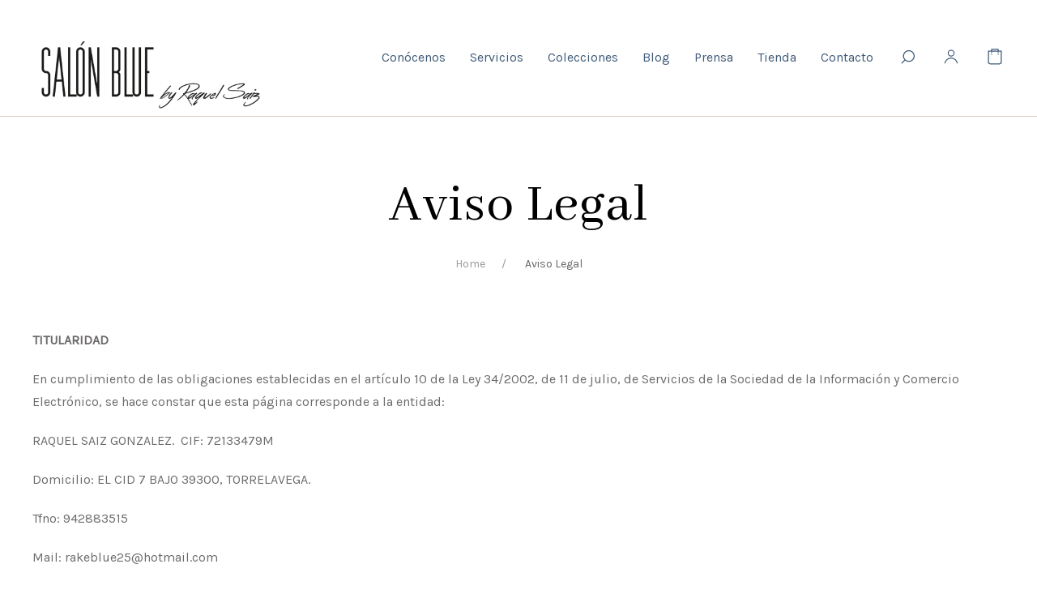

--- FILE ---
content_type: text/html; charset=UTF-8
request_url: https://www.salonbluebyraquelsaiz.es/aviso-legal/
body_size: 24582
content:
<!DOCTYPE html>
<html lang="es" itemscope itemtype="http://schema.org/WebPage">
<head>
	<meta charset="UTF-8"/>
	<meta name="viewport" content="width=device-width, initial-scale=1"/>
	<link rel="profile" href="http://gmpg.org/xfn/11">
	<link rel="manifest" href="https://www.salonbluebyraquelsaiz.es/wp-content/themes/kitring/assets/dist/json/manifest.json">
	<title>Aviso Legal &#8211; SALÓN BLUE BY RAQUEL SAIZ</title>
<link rel='dns-prefetch' href='//fonts.googleapis.com' />
<link rel='dns-prefetch' href='//maxcdn.bootstrapcdn.com' />
<link rel='dns-prefetch' href='//s.w.org' />
<link rel="alternate" type="application/rss+xml" title="SALÓN BLUE BY RAQUEL SAIZ &raquo; Feed" href="https://www.salonbluebyraquelsaiz.es/feed/" />
<link rel="alternate" type="application/rss+xml" title="SALÓN BLUE BY RAQUEL SAIZ &raquo; Feed de los comentarios" href="https://www.salonbluebyraquelsaiz.es/comments/feed/" />
		<script type="text/javascript">
			window._wpemojiSettings = {"baseUrl":"https:\/\/s.w.org\/images\/core\/emoji\/13.0.1\/72x72\/","ext":".png","svgUrl":"https:\/\/s.w.org\/images\/core\/emoji\/13.0.1\/svg\/","svgExt":".svg","source":{"concatemoji":"https:\/\/www.salonbluebyraquelsaiz.es\/wp-includes\/js\/wp-emoji-release.min.js?ver=5.6.16"}};
			!function(e,a,t){var n,r,o,i=a.createElement("canvas"),p=i.getContext&&i.getContext("2d");function s(e,t){var a=String.fromCharCode;p.clearRect(0,0,i.width,i.height),p.fillText(a.apply(this,e),0,0);e=i.toDataURL();return p.clearRect(0,0,i.width,i.height),p.fillText(a.apply(this,t),0,0),e===i.toDataURL()}function c(e){var t=a.createElement("script");t.src=e,t.defer=t.type="text/javascript",a.getElementsByTagName("head")[0].appendChild(t)}for(o=Array("flag","emoji"),t.supports={everything:!0,everythingExceptFlag:!0},r=0;r<o.length;r++)t.supports[o[r]]=function(e){if(!p||!p.fillText)return!1;switch(p.textBaseline="top",p.font="600 32px Arial",e){case"flag":return s([127987,65039,8205,9895,65039],[127987,65039,8203,9895,65039])?!1:!s([55356,56826,55356,56819],[55356,56826,8203,55356,56819])&&!s([55356,57332,56128,56423,56128,56418,56128,56421,56128,56430,56128,56423,56128,56447],[55356,57332,8203,56128,56423,8203,56128,56418,8203,56128,56421,8203,56128,56430,8203,56128,56423,8203,56128,56447]);case"emoji":return!s([55357,56424,8205,55356,57212],[55357,56424,8203,55356,57212])}return!1}(o[r]),t.supports.everything=t.supports.everything&&t.supports[o[r]],"flag"!==o[r]&&(t.supports.everythingExceptFlag=t.supports.everythingExceptFlag&&t.supports[o[r]]);t.supports.everythingExceptFlag=t.supports.everythingExceptFlag&&!t.supports.flag,t.DOMReady=!1,t.readyCallback=function(){t.DOMReady=!0},t.supports.everything||(n=function(){t.readyCallback()},a.addEventListener?(a.addEventListener("DOMContentLoaded",n,!1),e.addEventListener("load",n,!1)):(e.attachEvent("onload",n),a.attachEvent("onreadystatechange",function(){"complete"===a.readyState&&t.readyCallback()})),(n=t.source||{}).concatemoji?c(n.concatemoji):n.wpemoji&&n.twemoji&&(c(n.twemoji),c(n.wpemoji)))}(window,document,window._wpemojiSettings);
		</script>
		<style type="text/css">
img.wp-smiley,
img.emoji {
	display: inline !important;
	border: none !important;
	box-shadow: none !important;
	height: 1em !important;
	width: 1em !important;
	margin: 0 .07em !important;
	vertical-align: -0.1em !important;
	background: none !important;
	padding: 0 !important;
}
</style>
	<link rel='stylesheet' id='sb_instagram_styles-css'  href='https://www.salonbluebyraquelsaiz.es/wp-content/plugins/instagram-feed/css/sbi-styles.min.css?ver=2.9.10' type='text/css' media='all' />
<link rel='stylesheet' id='dahz-framework-typo-font-css'  href='//fonts.googleapis.com/css?family=Abhaya+Libre%3A400%7CKarla%3A400&#038;ver=5.6.16#038;subset=latin-ext' type='text/css' media='all' />
<link rel='stylesheet' id='wp-block-library-css'  href='https://www.salonbluebyraquelsaiz.es/wp-includes/css/dist/block-library/style.min.css?ver=5.6.16' type='text/css' media='all' />
<link rel='stylesheet' id='wc-blocks-vendors-style-css'  href='https://www.salonbluebyraquelsaiz.es/wp-content/plugins/woocommerce/packages/woocommerce-blocks/build/wc-blocks-vendors-style.css?ver=6.5.2' type='text/css' media='all' />
<link rel='stylesheet' id='wc-blocks-style-css'  href='https://www.salonbluebyraquelsaiz.es/wp-content/plugins/woocommerce/packages/woocommerce-blocks/build/wc-blocks-style.css?ver=6.5.2' type='text/css' media='all' />
<link rel='stylesheet' id='booked-icons-css'  href='https://www.salonbluebyraquelsaiz.es/wp-content/plugins/booked/assets/css/icons.css?ver=2.3.5' type='text/css' media='all' />
<link rel='stylesheet' id='booked-tooltipster-css'  href='https://www.salonbluebyraquelsaiz.es/wp-content/plugins/booked/assets/js/tooltipster/css/tooltipster.css?ver=3.3.0' type='text/css' media='all' />
<link rel='stylesheet' id='booked-tooltipster-theme-css'  href='https://www.salonbluebyraquelsaiz.es/wp-content/plugins/booked/assets/js/tooltipster/css/themes/tooltipster-light.css?ver=3.3.0' type='text/css' media='all' />
<link rel='stylesheet' id='booked-animations-css'  href='https://www.salonbluebyraquelsaiz.es/wp-content/plugins/booked/assets/css/animations.css?ver=2.3.5' type='text/css' media='all' />
<link rel='stylesheet' id='booked-css-css'  href='https://www.salonbluebyraquelsaiz.es/wp-content/plugins/booked/dist/booked.css?ver=2.3.5' type='text/css' media='all' />
<link rel='stylesheet' id='contact-form-7-css'  href='https://www.salonbluebyraquelsaiz.es/wp-content/plugins/contact-form-7/includes/css/styles.css?ver=5.4.2' type='text/css' media='all' />
<link rel='stylesheet' id='rs-plugin-settings-css'  href='https://www.salonbluebyraquelsaiz.es/wp-content/plugins/revslider/public/assets/css/rs6.css?ver=6.2.23' type='text/css' media='all' />
<style id='rs-plugin-settings-inline-css' type='text/css'>
#rs-demo-id {}
</style>
<style id='woocommerce-inline-inline-css' type='text/css'>
.woocommerce form .form-row .required { visibility: visible; }
</style>
<link rel='stylesheet' id='nickx-fancybox-css-css'  href='https://www.salonbluebyraquelsaiz.es/wp-content/plugins/product-video-gallery-slider-for-woocommerce/css/fancybox.css?ver=1' type='text/css' media='all' />
<link rel='stylesheet' id='nickx-fontawesome-css-css'  href='//maxcdn.bootstrapcdn.com/font-awesome/4.7.0/css/font-awesome.min.css?ver=1' type='text/css' media='all' />
<link rel='stylesheet' id='nickx-front-css-css'  href='https://www.salonbluebyraquelsaiz.es/wp-content/plugins/product-video-gallery-slider-for-woocommerce/css/nickx-front.css?ver=1' type='text/css' media='all' />
<link rel='stylesheet' id='dashicons-css'  href='https://www.salonbluebyraquelsaiz.es/wp-includes/css/dashicons.min.css?ver=5.6.16' type='text/css' media='all' />
<link rel='stylesheet' id='dahz-framework-app-style-css'  href='https://www.salonbluebyraquelsaiz.es/wp-content/themes/kitring/assets/dist/css/app.min.css?ver=5.6.16' type='text/css' media='all' />
<style id='dahz-framework-app-style-inline-css' type='text/css'>

				body,
				p,
				.de-cart-checkout__collaterals__cart-totals__shipping-method li .amount,
				.de-header-search__content-input input[type="text"],
				.de-related-post__media a.de-ratio-content--inner > span {
					font-family: Karla;
					font-style: normal;
					font-weight: 400;
				}
				h1, h2, h3, h4, h5, h6, .uk-h1, .uk-h2, .uk-h3, .uk-h4, .uk-h5, .uk-h6, .uk-countdown-number, .de-single .de-related-post__media .de-ratio-content--inner, blockquote p {
					font-family: Abhaya Libre;
					font-style: normal;
					font-weight: 400;
				}
				#masthead [data-item-id="mega_menu"] .uk-navbar-dropdown-grid > div > a,
				.de-header-navigation__primary-menu > li > a,
				.de-header-navigation__secondary-menu > li > a,
				.de-header__item > div > a,
				.de-header-mobile__item > div > a,
				a.de-header__empty-menu--primary-menu,
				a.de-header__empty-menu--secondary-menu,
				.header-mobile-menu__elements > div > a,
				.header-mobile-menu__elements > ul > li > a{
					font-family: Karla;
					font-style: normal;
					font-weight: 400;
				}
				.header-mobile-menu__elements ul.sub-menu > li > a,
				.header-mobile-menu__elements ul.uk-nav-sub > li > a,
				#masthead .de-header__wrapper .de-header-dropdown > li > a{
					font-family: Karla;
					font-style: normal;
					font-weight: 400;
				}
				.de-btn {
					font-family: Karla;
					font-style: normal;
					font-weight: 400;
				}
				
				#header-newsletter-modal .de-quickview-content__summary {
					font-size: 16px;
				}
				@media only screen and ( max-width: 768px ) {
					#header-newsletter-modal .de-quickview-content__summary {
						font-size: 16px;
					}
				}
				em { color: inherit !important; }:root{--button-global-font-size:16px;--button-global-line-height:50px;--button-global-border-radius:0px;--button-global-padding-horizontal:40px;--button-global-letter-spacing:0px;--button-global-text-transform:inherit;--button-default-background-color:#ad8d76;--button-default-border-color:#ad8d76;--button-default-color:#ffffff;--button-default-hover-background-color:#7d6f62;--button-default-hover-border-color:#7d6f62;--button-default-hover-color:#ffffff;--button-primary-background-color:#7d6f62;--button-primary-border-color:#7d6f62;--button-primary-color:#ffffff;--button-primary-hover-background-color:#000000;--button-primary-hover-border-color:#000000;--button-primary-hover-color:#ffffff;--button-secondary-background-color:#ffffff;--button-secondary-border-color:#e0e0e0;--button-secondary-color:#888888;--button-secondary-hover-background-color:#000000;--button-secondary-hover-border-color:#000000;--button-secondary-hover-color:#ffffff;--button-danger-background-color:#c02a2a;--button-danger-border-color:#c02a2a;--button-danger-color:#ffffff;--button-danger-hover-background-color:#da3a3a;--button-danger-hover-border-color:#da3a3a;--button-danger-hover-color:#ffffff;--button-disabled-background-color:#eaeaea;--button-disabled-border-color:#eaeaea;--button-disabled-color:#8e8e8e;--button-text-border-color:#bfb5a5;--button-text-color:#bfb5a5;--button-text-hover-color:#000000;--button-text-disabled-color:#d4d4d4;--button-text-line-height:normal;--button-link-color:#000000;--button-link-hover-color:#888888;--button-link-disabled-color:#d4d4d4;--button-link-hover-text-decoration:none;--button-link-line-height:normal;--button-large-border-radius:0px;--button-large-font-size:18px;--button-large-line-height:70px;--button-large-padding-horizontal:60px;--button-small-border-radius:0px;--button-small-font-size:14px;--button-small-line-height:35px;--button-small-padding-horizontal:20px;--form-global-background-color:rgba(255,255,255,0);--form-global-border-color:#e5e5e5;--form-global-border-radius:0px;--form-global-border-width:1px;--form-global-color:#888888;--form-global-height:50px;--form-global-line-height:48px;--form-global-padding-horizontal:10px;--form-global-padding-vertical:4px;--form-global-placeholder-color:#b3b3b3;--form-global-focus-background:rgba(255,255,255,0);--form-global-focus-border:#7d6f62;--form-global-focus-color:#888888;--form-global-disabled-background:#f2f2f2;--form-global-disabled-border:#e5e5e5;--form-global-disabled-color:#e5e5e5;--form-danger-border-color:#d4393e;--form-danger-color:#d4393e;--form-success-border-color:#6dd09d;--form-success-color:#888888;--form-blank-focus-border:#e0e0e0;--form-blank-focus-border-style:solid;--form-large-font-size:18px;--form-large-height:70px;--form-large-line-height:68px;--form-large-padding-horizontal:10px;--form-small-font-size:14px;--form-small-height:35px;--form-small-line-height:33px;--form-small-padding-horizontal:10px;--form-legend-font-size:14px;--form-legend-line-height:20px;--form-label-font-size:14px;--form-label-color:#000000;--form-label-font-weight:bold;--form-label-letter-spacing:0px;--form-label-text-transform:inherit;--form-select-option-color:#000000;--form-select-padding-right:20px;--form-radio-background:rgba(255,255,255,0.3);--form-radio-border:#e5e5e5;--form-radio-border-width:2px;--form-radio-margin-top:-5px;--form-radio-size:20px;--form-radio-checked-focus-background:#000000;--form-radio-focus-border:#000000;--form-radio-checked-background:#000000;--form-radio-checked-border:#000000;--form-radio-disabled-background:#e0e0e0;--form-radio-disabled-border:#e5e5e5;--form-range-thumb-background:#000000;--form-range-thumb-border:#000000;--form-range-thumb-border-radius:500px;--form-range-thumb-border-width:0;--form-range-thumb-height:15px;--form-range-track-background:#f9f9f9;--form-range-track-height:3px;--form-range-track-focus-background:#000000;--form-width-large:500px;--form-width-medium:200px;--form-width-small:130px;--form-width-xsmall:50px;--form-stacked-margin-bottom:10px;--form-horizontal-controls-margin-left:20px;--form-horizontal-controls-text-padding-top:10px;--form-horizontal-label-margin-top:10px;--form-horizontal-label-width:200px;--inverse-button-default-background-color:#ffffff;--inverse-button-default-border-color:#ffffff;--inverse-button-default-color:#ad8d76;--inverse-button-default-hover-background-color:#d6ccc3;--inverse-button-default-hover-border-color:#7d6f62;--inverse-button-default-hover-color:#ffffff;--inverse-button-primary-background-color:#7d6f62;--inverse-button-primary-border-color:#7d6f62;--inverse-button-primary-color:#ffffff;--inverse-button-primary-hover-background-color:#423d37;--inverse-button-primary-hover-border-color:#423d37;--inverse-button-primary-hover-color:#ffffff;--inverse-button-secondary-background-color:rgba(0,0,0,0);--inverse-button-secondary-border-color:#ffffff;--inverse-button-secondary-color:#ffffff;--inverse-button-secondary-hover-background-color:#7d6f62;--inverse-button-secondary-hover-border-color:#7d6f62;--inverse-button-secondary-hover-color:#ffffff;--inverse-button-text-border-color:#ffffff;--inverse-button-text-color:#ffffff;--inverse-button-text-hover-color:#bfb5a5;--inverse-button-text-disabled-color:#d8d8d8;--inverse-button-link-color:#ffffff;--inverse-button-link-hover-color:rgba(255,255,255,0.8);--inverse-form-background-color:rgba(255,255,255,0);--inverse-form-border-color:#ffffff;--inverse-form-color:#ffffff;--inverse-form-placeholder-color:#ffffff;--inverse-form-focus-background:rgba(255,255,255,0);--inverse-form-focus-border:#ffffff;--inverse-form-focus-color:#ffffff;--inverse-form-select-icon-color:#ffffff;--inverse-form-radio-background-color:rgba(255,255,255,0);--inverse-form-radio-border-color:#ffffff;--inverse-form-radio-focus-border:#ffffff;--inverse-form-radio-checked-background:rgba(255,255,255,0);--inverse-form-radio-checked-border:#ffffff;--inverse-form-radio-checked-icon-color:#ffffff;--inverse-form-radio-checked-focus-background:#ffffff;--inverse-form-label-color:#ffffff;--offcanvas-global-z-index:1000;--offcanvas-bar-background-color:#ffffff;--offcanvas-bar-padding-horizontal:30px;--offcanvas-bar-m-padding-horizontal:50px;--offcanvas-bar-padding-top:40px;--offcanvas-bar-m-padding-top:40px;--offcanvas-bar-padding-bottom:80px;--offcanvas-bar-m-padding-bottom:50px;--offcanvas-bar-width:300px;--offcanvas-bar-m-width:600px;--offcanvas-close-padding:10px;--offcanvas-close-position:20px;--offcanvas-overlay-overlay-background:rgba(31,31,31,0.85);}
				.woocommerce-page a:not(.de-product__item--add-to-cart-button).button, 
				.woocommerce a:not(.de-product__item--add-to-cart-button).button, 
				.woocommerce-page button.button, 
				.woocommerce button.button, 
				.woocommerce-page input.button, 
				.woocommerce input.button, 
				.woocommerce-page #respond input#submit, 
				.woocommerce #respond input#submit,
				.de-mini-cart__button,
				.uk-button-default:disabled, 
				.uk-button-primary:disabled, 
				.uk-button-secondary:disabled, 
				.uk-button-danger:disabled,
				.uk-button-default, 
				.uk-button-primary, 
				.uk-button-secondary, 
				.uk-button-danger{
					border-width:1px;
					border-style:solid;
				}
			
						.woocommerce-account .woocommerce-MyAccount-orders td.woocommerce-orders-table__cell-order-actions a,
						.uk-button-text {
							padding: 0!important;
							background: none;
							position: relative;
							padding-left: 28px!important;
						}
						.woocommerce-account .woocommerce-MyAccount-orders td.woocommerce-orders-table__cell-order-actions a::before,
						.uk-button-text::before {
							content: "";
							position: absolute;
							top: calc(50% - 1px);
							left: 0;
							width: 20px;
							border-bottom: 1px solid #bfb5a5;
						}
					
				input[type=date],
				input[type=datetime],
				input[type=datetime-local],
				input[type=email],
				input[type=month],
				input[type=number],
				input[type=password],
				input[type=range],
				input[type=search],
				input[type=tel],
				input[type=text],
				input[type=time],
				input[type=url],
				input[type=week],
				select,
				.select2-selection select2-selection--single,
				textarea{
					border-width:1px;
					border-style:solid;
				}
			
				.select2-selection select2-selection--single,
				select:not([multiple]):not([size]),
				.uk-select:not([multiple]):not([size]) {
					background-image:url( "data:image/svg+xml;charset=UTF-8,%0D%0A%09%09%09%09%3Csvg%20width%3D%2224%22%20height%3D%2216%22%20viewBox%3D%220%200%2024%2016%22%20xmlns%3D%22http%3A%2F%2Fwww.w3.org%2F2000%2Fsvg%22%3E%0D%0A%09%09%09%09%09%3Cpolygon%20fill%3D%22%23000000%22%20points%3D%2212%201%209%206%2015%206%22%20%2F%3E%0D%0A%09%09%09%09%09%3Cpolygon%20fill%3D%22%23000000%22%20points%3D%2212%2013%209%208%2015%208%22%20%2F%3E%0D%0A%09%09%09%09%3C%2Fsvg%3E%0D%0A%09%09%09" );
				}
			
				.select2-selection select2-selection--single:disabled,
				select:not([multiple]):not([size]):disabled,
				.uk-select:not([multiple]):not([size]):disabled {
					background-image:url( "data:image/svg+xml;charset=UTF-8,%0D%0A%09%09%09%09%3Csvg%20width%3D%2224%22%20height%3D%2216%22%20viewBox%3D%220%200%2024%2016%22%20xmlns%3D%22http%3A%2F%2Fwww.w3.org%2F2000%2Fsvg%22%3E%0D%0A%09%09%09%09%09%3Cpolygon%20fill%3D%22%23000000%22%20points%3D%2212%201%209%206%2015%206%22%20%2F%3E%0D%0A%09%09%09%09%09%3Cpolygon%20fill%3D%22%23000000%22%20points%3D%2212%2013%209%208%2015%208%22%20%2F%3E%0D%0A%09%09%09%09%3C%2Fsvg%3E%0D%0A%09%09%09" );
				}
			
				input[type=radio]:checked,
				.uk-radio:checked{
					background-image:url( "data:image/svg+xml;charset=UTF-8,%0D%0A%09%09%09%09%3Csvg%20width%3D%2216%22%20height%3D%2216%22%20viewBox%3D%220%200%2016%2016%22%20xmlns%3D%22http%3A%2F%2Fwww.w3.org%2F2000%2Fsvg%22%3E%0D%0A%09%09%09%09%09%3Ccircle%20fill%3D%22%23ffffff%22%20cx%3D%228%22%20cy%3D%228%22%20r%3D%222%22%20%2F%3E%0D%0A%09%09%09%09%3C%2Fsvg%3E%0D%0A%09%09%09%09" );
				}
				input[type=checkbox]:checked,
				.uk-checkbox:checked{
					background-image:url( "data:image/svg+xml;charset=UTF-8,%0D%0A%09%09%09%09%3Csvg%20width%3D%2214%22%20height%3D%2211%22%20viewBox%3D%220%200%2014%2011%22%20xmlns%3D%22http%3A%2F%2Fwww.w3.org%2F2000%2Fsvg%22%3E%0D%0A%09%09%09%09%09%3Cpolygon%20fill%3D%22%23ffffff%22%20points%3D%2212%201%205%207.5%202%205%201%205.5%205%2010%2013%201.5%22%20%2F%3E%0D%0A%09%09%09%09%3C%2Fsvg%3E%0D%0A%09%09%09%09" );
				}
				input[type=checkbox]:indeterminate,
				.uk-checkbox:indeterminate{
					background-image:url( "data:image/svg+xml;charset=UTF-8,%0D%0A%09%09%09%09%3Csvg%20width%3D%2216%22%20height%3D%2216%22%20viewBox%3D%220%200%2016%2016%22%20xmlns%3D%22http%3A%2F%2Fwww.w3.org%2F2000%2Fsvg%22%3E%0D%0A%09%09%09%09%09%3Crect%20fill%3D%22%23ffffff%22%20x%3D%223%22%20y%3D%228%22%20width%3D%2210%22%20height%3D%221%22%20%2F%3E%0D%0A%09%09%09%09%3C%2Fsvg%3E%0D%0A%09%09%09%09" );
				}
			
				input[type=radio]:disabled:checked,
				.uk-radio:disabled:checked{
					background-image:url( "data:image/svg+xml;charset=UTF-8,%0D%0A%09%09%09%09%3Csvg%20width%3D%2216%22%20height%3D%2216%22%20viewBox%3D%220%200%2016%2016%22%20xmlns%3D%22http%3A%2F%2Fwww.w3.org%2F2000%2Fsvg%22%3E%0D%0A%09%09%09%09%09%3Ccircle%20fill%3D%22%23ffffff%22%20cx%3D%228%22%20cy%3D%228%22%20r%3D%222%22%20%2F%3E%0D%0A%09%09%09%09%3C%2Fsvg%3E%0D%0A%09%09%09%09" );
				}
				input[type=checkbox]:disabled:checked,
				.uk-checkbox:checked:disabled{
					background-image:url( "data:image/svg+xml;charset=UTF-8,%0D%0A%09%09%09%09%3Csvg%20width%3D%2214%22%20height%3D%2211%22%20viewBox%3D%220%200%2014%2011%22%20xmlns%3D%22http%3A%2F%2Fwww.w3.org%2F2000%2Fsvg%22%3E%0D%0A%09%09%09%09%09%3Cpolygon%20fill%3D%22%23ffffff%22%20points%3D%2212%201%205%207.5%202%205%201%205.5%205%2010%2013%201.5%22%20%2F%3E%0D%0A%09%09%09%09%3C%2Fsvg%3E%0D%0A%09%09%09%09" );
				}
				input[type=checkbox]:disabled:indeterminate,
				.uk-checkbox:disabled:indeterminate{
					background-image:url( "data:image/svg+xml;charset=UTF-8,%0D%0A%09%09%09%09%3Csvg%20width%3D%2216%22%20height%3D%2216%22%20viewBox%3D%220%200%2016%2016%22%20xmlns%3D%22http%3A%2F%2Fwww.w3.org%2F2000%2Fsvg%22%3E%0D%0A%09%09%09%09%09%3Crect%20fill%3D%22%23ffffff%22%20x%3D%223%22%20y%3D%228%22%20width%3D%2210%22%20height%3D%221%22%20%2F%3E%0D%0A%09%09%09%09%3C%2Fsvg%3E%0D%0A%09%09%09%09" );
				}
			
				input[type=range]::-webkit-slider-thumb,
				.uk-range::-webkit-slider-thumb {
					margin-top: -7.5px;
				}
			
				.uk-light .select2-selection select2-selection--single,
				.uk-light select:not([multiple]):not([size]),
				.uk-light .uk-select:not([multiple]):not([size]) {
					background-image:url( "data:image/svg+xml;charset=UTF-8,%0D%0A%09%09%09%09%3Csvg%20width%3D%2224%22%20height%3D%2216%22%20viewBox%3D%220%200%2024%2016%22%20xmlns%3D%22http%3A%2F%2Fwww.w3.org%2F2000%2Fsvg%22%3E%0D%0A%09%09%09%09%09%3Cpolygon%20fill%3D%22%23ffffff%22%20points%3D%2212%201%209%206%2015%206%22%20%2F%3E%0D%0A%09%09%09%09%09%3Cpolygon%20fill%3D%22%23ffffff%22%20points%3D%2212%2013%209%208%2015%208%22%20%2F%3E%0D%0A%09%09%09%09%3C%2Fsvg%3E%0D%0A%09%09%09" );
				}
			
				.uk-light input[type=radio]:checked,
				.uk-light .uk-radio:checked{
					background-image:url( "data:image/svg+xml;charset=UTF-8,%0D%0A%09%09%09%09%3Csvg%20width%3D%2216%22%20height%3D%2216%22%20viewBox%3D%220%200%2016%2016%22%20xmlns%3D%22http%3A%2F%2Fwww.w3.org%2F2000%2Fsvg%22%3E%0D%0A%09%09%09%09%09%3Ccircle%20fill%3D%22%23000000%22%20cx%3D%228%22%20cy%3D%228%22%20r%3D%222%22%20%2F%3E%0D%0A%09%09%09%09%3C%2Fsvg%3E%0D%0A%09%09%09%09" );
				}
				.uk-light input[type=checkbox]:checked,
				.uk-light .uk-checkbox:checked{
					background-image:url( "data:image/svg+xml;charset=UTF-8,%0D%0A%09%09%09%09%3Csvg%20width%3D%2214%22%20height%3D%2211%22%20viewBox%3D%220%200%2014%2011%22%20xmlns%3D%22http%3A%2F%2Fwww.w3.org%2F2000%2Fsvg%22%3E%0D%0A%09%09%09%09%09%3Cpolygon%20fill%3D%22%23000000%22%20points%3D%2212%201%205%207.5%202%205%201%205.5%205%2010%2013%201.5%22%20%2F%3E%0D%0A%09%09%09%09%3C%2Fsvg%3E%0D%0A%09%09%09%09" );
				}
				.uk-light input[type=checkbox]:indeterminate,
				.uk-light .uk-checkbox:indeterminate{
					background-image:url( "data:image/svg+xml;charset=UTF-8,%0D%0A%09%09%09%09%3Csvg%20width%3D%2216%22%20height%3D%2216%22%20viewBox%3D%220%200%2016%2016%22%20xmlns%3D%22http%3A%2F%2Fwww.w3.org%2F2000%2Fsvg%22%3E%0D%0A%09%09%09%09%09%3Crect%20fill%3D%22%23000000%22%20x%3D%223%22%20y%3D%228%22%20width%3D%2210%22%20height%3D%221%22%20%2F%3E%0D%0A%09%09%09%09%3C%2Fsvg%3E%0D%0A%09%09%09%09" );
				}
			
				.entry-sticky {
					border-color: #ad8d76;
					background-color:#ad8d76;
					color:#ffffff;
				}
				.de-archive .entry-sticky::after {
					border-top-color: #816741;
				}
				.layout-1 .de-archive .entry-content,
				.layout-2 .de-archive .entry-content,
				.layout-3 .de-archive .entry-item::after {
					border-color: #e5e5e5;
				}
				
				
				.de-content__wrapper * :not(.uk-pagination):not(.uk-tab) > :not(h1):not(h2):not(h3):not(h4):not(h5):not(h6):not(.uk-h1):not(.uk-h2):not(.uk-h3):not(.uk-h4):not(.uk-h5):not(.uk-h6):not(.de-social-accounts) > a:not(.uk-button):not(.button)
			{
					transition: .3s;
					color:#c6aa94;
				}
				
				.de-content__wrapper * :not(.uk-pagination):not(.uk-tab) > :not(h1):not(h2):not(h3):not(h4):not(h5):not(h6):not(.uk-h1):not(.uk-h2):not(.uk-h3):not(.uk-h4):not(.uk-h5):not(.uk-h6):not(.de-social-accounts) > a:not(.uk-button):not(.button):hover,
				.de-content__wrapper * :not(.uk-pagination):not(.uk-tab) > :not(h1):not(h2):not(h3):not(h4):not(h5):not(h6):not(.uk-h1):not(.uk-h2):not(.uk-h3):not(.uk-h4):not(.uk-h5):not(.uk-h6):not(.de-social-accounts) > a:not(.uk-button):not(.button):focus,
				.de-content__wrapper * :not(.uk-pagination):not(.uk-tab) > * > a:not(.uk-button):not(.button):hover,
				.de-content__wrapper * :not(.uk-pagination):not(.uk-tab) > * > a:not(.uk-button):not(.button):focus
			{
					color:#ad8d76;
				}
				.ds-single-product .ds-site-content__product .woocommerce-tabs .uk-tab > .uk-active a{
					border-color : #c6aa94;
				}
				body.woocommerce .wishlist_table a:not(.de-product__item-grouped--add-to-cart-button):not(.checkout-button).button,
				body.woocommerce .ds-site-content__product .entry-summary a:not(.de-product__item-grouped--add-to-cart-button):not(.checkout-button).button
				{
					background-color:transparent;
					border:none;
					color:#c6aa94;
				}
				body.woocommerce .wishlist_table a:not(.de-product__item-grouped--add-to-cart-button):not(.checkout-button).button svg{
					display:none;
				}
				body.woocommerce .wishlist_table a:not(.de-product__item-grouped--add-to-cart-button):not(.checkout-button).button:hover,
				body.woocommerce .wishlist_table a:not(.de-product__item-grouped--add-to-cart-button):not(.checkout-button).button:focus,
				body.woocommerce .ds-site-content__product .entry-summary a:not(.de-product__item-grouped--add-to-cart-button):not(.checkout-button).button:hover,
				body.woocommerce .ds-site-content__product .entry-summary a:not(.de-product__item-grouped--add-to-cart-button):not(.checkout-button).button:focus
				{
					background-color:transparent;
					border:none;
					color:#ad8d76;
				}
				
			#de-header-horizontal.de-header-transparent .de-header__wrapper {
				position:absolute;
				top: 0;
				right: 0;
				left: 0;
			}
			.woocommerce-orders-table__cell-order-actions a{
				background:none!important;
				color:#bfb5a5!important;
			}
			.woocommerce-orders-table__cell-order-actions a:hover{
				background:none!important;
				color:#000000!important;
			}
			.de-footer__widget .de-sidebar__widget-separator:last-child,
			.sidebar .de-sidebar__widget-separator:last-child {
				display:none;
			}
			@media( max-width:959px ) {
				.footer-section__toggle-content {
					max-height:0;
					transition :.3s;
					overflow:hidden;
				}
			}
			.header-mobile-menu__container--content .uk-parent > a::after{
				content: "";
				width: 1.5em;
				height: 1.5em;
				float: right;
				background-image: url(data:image/svg+xml;charset=UTF-8,%3Csvg%20xmlns%3D%22http%3A%2F%2Fwww.w3.org%2F2000%2Fsvg%22%20width%3D%2220%22%20height%3D%2220%22%20viewBox%3D%220%200%2020%2020%22%3E%3Ctitle%3Edf%3C%2Ftitle%3E%3Cg%20id%3D%22dots-horizontal%22%3E%3Cpath%20d%3D%22M4%2C8.5a1%2C1%2C0%2C1%2C1-1%2C1%2C1%2C1%2C0%2C0%2C1%2C1-1m0-1a2%2C2%2C0%2C1%2C0%2C2%2C2%2C2%2C2%2C0%2C0%2C0-2-2Zm6%2C1a1%2C1%2C0%2C1%2C1-1%2C1%2C1%2C1%2C0%2C0%2C1%2C1-1m0-1a2%2C2%2C0%2C1%2C0%2C2%2C2%2C2%2C2%2C0%2C0%2C0-2-2Zm6%2C1a1%2C1%2C0%2C1%2C1-1%2C1%2C1%2C1%2C0%2C0%2C1%2C1-1m0-1a2%2C2%2C0%2C1%2C0%2C2%2C2%2C2%2C2%2C0%2C0%2C0-2-2Z%22%2F%3E%3C%2Fg%3E%3C%2Fsvg%3E);
				background-repeat: no-repeat;
				background-position: 50% 50%;
				transition:.3s;
			}
			.header-mobile-menu__container--content .uk-parent.uk-open > a::after{
				background-image: url(data:image/svg+xml;charset=UTF-8,%3Csvg%20xmlns%3D%22http%3A%2F%2Fwww.w3.org%2F2000%2Fsvg%22%20width%3D%2220%22%20height%3D%2220%22%20viewBox%3D%220%200%2020%2020%22%3E%3Ctitle%3Edf%3C%2Ftitle%3E%3Cg%20id%3D%22dots-vertical%22%3E%3Cpath%20d%3D%22M11%2C3.5a1%2C1%2C0%2C1%2C1-1-1%2C1%2C1%2C0%2C0%2C1%2C1%2C1m1%2C0a2%2C2%2C0%2C1%2C0-2%2C2%2C2%2C2%2C0%2C0%2C0%2C2-2Zm-1%2C6a1%2C1%2C0%2C1%2C1-1-1%2C1%2C1%2C0%2C0%2C1%2C1%2C1m1%2C0a2%2C2%2C0%2C1%2C0-2%2C2%2C2%2C2%2C0%2C0%2C0%2C2-2Zm-1%2C6a1%2C1%2C0%2C1%2C1-1-1%2C1%2C1%2C0%2C0%2C1%2C1%2C1m1%2C0a2%2C2%2C0%2C1%2C0-2%2C2%2C2%2C2%2C0%2C0%2C0%2C2-2Z%22%2F%3E%3C%2Fg%3E%3C%2Fsvg%3E);
			}
			#masthead .sub-menu-item {
				position: relative;
			}
			.de-dropdown__dropped{
				top:-15px !important;
			}
			.footer-section__toggle-content--show {
				max-height:100vh;
			}
			.footer-section__toggle-content--btn {
				position: relative;
			}
			.footer-section__toggle-content--btn::after{
				content: "";
				width: 10px;
				height: 10px;
				border-left: 1px solid;
				border-bottom: 1px solid;
				transform: rotate(-45deg) translateY(-40%);
			}
			.footer-section__toggle-content--btn.active{
				padding-bottom:10px!important;
				margin-bottom:10px;
			}
			.footer-section__toggle-content--btn.active::after{
				border: 0;
				border-right: 1px solid;
				border-top: 1px solid;
				transform: rotate(-45deg) translateX(-30%);
			}
			.footer-section__toggle-content--btn{
				display: flex;
				align-items: center;
				transition:.3s;
				justify-content: space-between;
			}
			.de-mobile-nav .de-mobile-nav__depth-1, .de-mobile-nav .de-mobile-nav__depth-2{
					padding: 5px 0 5px 20px;
			}
			.de-dot-nav{
				display: block;
				box-sizing: border-box;
				width: 10px;
				height: 10px;
				border-radius: 50%;
				background: transparent;
				text-indent: 100%;
				overflow: hidden;
				white-space: nowrap;
				border: 1px solid rgba(102,102,102,0.4);
				transition: .2s ease-in-out;
				transition-property: background-color,border-color;
			}
			.uk-active > .de-dot-nav{
				background-color: rgba(102,102,102,0.6);
				border-color: transparent;
			}
			.de-header__section--show-on-sticky.uk-active{
				z-index:1000;
			}
			.de-dropdown__container{
				z-index:1020;
			}
		
				#header-section1.de-header__section {
					min-height: 19px;
				}
				#header-mobile-section1.de-header-mobile__section {
					min-height: 39px;
				}
				#header-section1.de-header__section,
				#header-mobile-section1.de-header-mobile__section {
					background-color: #ffffff;
					
					border-bottom-width: 4px;
					border-bottom-color: #d6ccc3;
					border-bottom-style: solid;
				}
				#header-section1 .de-primary-menu > li > .sub-menu,
				#header-section1 .menu > li > ul.sub-menu,
				#header-section1 .de-header__mini-cart-container--as-dropdown.de-header__mini-cart-container--horizontal,
				#header-section1 .de-account-content__wrapper ul.de-dropdown,
				#header-section1 .de-currency__element ul.de-dropdown,
				#header-section1 .de-account-content__wrapper .de-account-content--as-dropdown {
					top: calc( 100% + 4px );
				}
				#header-section1.de-header__section *:not(.uk-button),
				#header-section1.de-header__section *:not(.uk-button):visited,
				#header-mobile-section1.de-header-mobile__section *:not(.uk-button),
				#header-mobile-section1.de-header-mobile__section ul.de-primary-menu--modified>li>a:not(.uk-button):after
				{
					color: #3f5a78;
				}
				#header-section1.de-header__section ul.de-primary-menu--modified > li > a:after,
				#header-mobile-section1.de-header-mobile__section ul.de-primary-menu--modified > li > a:after {
					background: #3f5a78;
				}
				#header-section1.de-header__section a:not(.uk-button):hover,
				#header-section1.de-header__section a:not(.uk-button):hover *,
				#header-mobile-section1.de-header-mobile__section a:not(.uk-button):hover,
				#header-mobile-section1.de-header-mobile__section a:not(.uk-button):hover * {
					color: rgba(0,0,0,0.65);
				}

				#header-section1 .hover-2 > ul > li > a:first-child:after,
				#header-section1 .hover-2 #secondary-menu > li > a:first-child:after,
				.de-header-vertical #header-section1 .is-uppercase.hover-2 .sub-menu > li:hover > a:after {
					background-color: rgba(0,0,0,0.65);
				}
				#footer-section1.de-footer__section {
					background-color: #3f5a78;
					
					padding-top: 24px;
					padding-bottom: 23px;
					border-top-width: 0px;
					border-top-color: #e5e5e5;
					border-top-style: solid;
				}
				#footer-section1.de-footer__section .de-footer__main-navigation .menu ul.children > li {
					border-color: #e5e5e5;
				}
				#footer-section1.de-footer__section {
					color: #888888;
				}
				#footer-section1.de-footer__section a {
					color: #bfb5a5;
				}
				#footer-section1.de-footer__section .uk-h1 a,
				#footer-section1.de-footer__section .uk-h2 a,
				#footer-section1.de-footer__section .uk-h3 a,
				#footer-section1.de-footer__section .uk-h4 a,
				#footer-section1.de-footer__section .uk-h5 a,
				#footer-section1.de-footer__section .uk-h6 a,
				#footer-section1.de-footer__section h1 a,
				#footer-section1.de-footer__section h2 a,
				#footer-section1.de-footer__section h3 a,
				#footer-section1.de-footer__section h4 a,
				#footer-section1.de-footer__section h5 a,
				#footer-section1.de-footer__section h6 a {
					color: #000000;
				}
				#footer-section1.de-footer__section a:hover {
					color: #5e5248 !important;
				}
				#footer-section1.de-footer__section .de-widget__recent-posts-meta a,
				#footer-section1.de-footer__section .rss-date {
					color: #525252;
				}
				#footer-section1.de-footer__section .widget-title {
					color: #000000;
				}
				#footer-section1.de-footer__section .widget.widget_calendar table #today {
					border-color: #e5e5e5;
				}
				
				#header-section2.de-header__section {
					min-height: 19px;
				}
				#header-mobile-section2.de-header-mobile__section {
					min-height: 59px;
				}
				#header-section2.de-header__section,
				#header-mobile-section2.de-header-mobile__section {
					background-color: #ffffff;
					
					border-bottom-width: 1px;
					border-bottom-color: #d6ccc3;
					border-bottom-style: solid;
				}
				#header-section2 .de-primary-menu > li > .sub-menu,
				#header-section2 .menu > li > ul.sub-menu,
				#header-section2 .de-header__mini-cart-container--as-dropdown.de-header__mini-cart-container--horizontal,
				#header-section2 .de-account-content__wrapper ul.de-dropdown,
				#header-section2 .de-currency__element ul.de-dropdown,
				#header-section2 .de-account-content__wrapper .de-account-content--as-dropdown {
					top: calc( 100% + 1px );
				}
				#header-section2.de-header__section *:not(.uk-button),
				#header-section2.de-header__section *:not(.uk-button):visited,
				#header-mobile-section2.de-header-mobile__section *:not(.uk-button),
				#header-mobile-section2.de-header-mobile__section ul.de-primary-menu--modified>li>a:not(.uk-button):after
				{
					color: #3f5a78;
				}
				#header-section2.de-header__section ul.de-primary-menu--modified > li > a:after,
				#header-mobile-section2.de-header-mobile__section ul.de-primary-menu--modified > li > a:after {
					background: #3f5a78;
				}
				#header-section2.de-header__section a:not(.uk-button):hover,
				#header-section2.de-header__section a:not(.uk-button):hover *,
				#header-mobile-section2.de-header-mobile__section a:not(.uk-button):hover,
				#header-mobile-section2.de-header-mobile__section a:not(.uk-button):hover * {
					color: rgba(0,0,0,0.75);
				}

				#header-section2 .hover-2 > ul > li > a:first-child:after,
				#header-section2 .hover-2 #secondary-menu > li > a:first-child:after,
				.de-header-vertical #header-section2 .is-uppercase.hover-2 .sub-menu > li:hover > a:after {
					background-color: rgba(0,0,0,0.75);
				}
				#footer-section2.de-footer__section {
					background-color: #3f5a78;
					
					padding-top: 110px;
					padding-bottom: 90px;
					border-top-width: 0px;
					border-top-color: #ffffff;
					border-top-style: solid;
				}
				#footer-section2.de-footer__section .de-footer__main-navigation .menu ul.children > li {
					border-color: #ffffff;
				}
				#footer-section2.de-footer__section {
					color: #d6ccc3;
				}
				#footer-section2.de-footer__section a {
					color: #ffffff;
				}
				#footer-section2.de-footer__section .uk-h1 a,
				#footer-section2.de-footer__section .uk-h2 a,
				#footer-section2.de-footer__section .uk-h3 a,
				#footer-section2.de-footer__section .uk-h4 a,
				#footer-section2.de-footer__section .uk-h5 a,
				#footer-section2.de-footer__section .uk-h6 a,
				#footer-section2.de-footer__section h1 a,
				#footer-section2.de-footer__section h2 a,
				#footer-section2.de-footer__section h3 a,
				#footer-section2.de-footer__section h4 a,
				#footer-section2.de-footer__section h5 a,
				#footer-section2.de-footer__section h6 a {
					color: #ffffff;
				}
				#footer-section2.de-footer__section a:hover {
					color: rgba(255,255,255,0.85) !important;
				}
				#footer-section2.de-footer__section .de-widget__recent-posts-meta a,
				#footer-section2.de-footer__section .rss-date {
					color: rgba(255,255,255,0.8);
				}
				#footer-section2.de-footer__section .widget-title {
					color: #ffffff;
				}
				#footer-section2.de-footer__section .widget.widget_calendar table #today {
					border-color: rgba(255,255,255,0.4);
				}
				
				#header-section3.de-header__section {
					min-height: 90px;
				}
				#header-mobile-section3.de-header-mobile__section {
					min-height: 40px;
				}
				#header-section3.de-header__section,
				#header-mobile-section3.de-header-mobile__section {
					background-color: #fff;
					
					border-bottom-width: 0px;
					border-bottom-color: #e5e5e5;
					border-bottom-style: none;
				}
				#header-section3 .de-primary-menu > li > .sub-menu,
				#header-section3 .menu > li > ul.sub-menu,
				#header-section3 .de-header__mini-cart-container--as-dropdown.de-header__mini-cart-container--horizontal,
				#header-section3 .de-account-content__wrapper ul.de-dropdown,
				#header-section3 .de-currency__element ul.de-dropdown,
				#header-section3 .de-account-content__wrapper .de-account-content--as-dropdown {
					top: calc( 100% + 0px );
				}
				#header-section3.de-header__section *:not(.uk-button),
				#header-section3.de-header__section *:not(.uk-button):visited,
				#header-mobile-section3.de-header-mobile__section *:not(.uk-button),
				#header-mobile-section3.de-header-mobile__section ul.de-primary-menu--modified>li>a:not(.uk-button):after
				{
					color: #3f5a78;
				}
				#header-section3.de-header__section ul.de-primary-menu--modified > li > a:after,
				#header-mobile-section3.de-header-mobile__section ul.de-primary-menu--modified > li > a:after {
					background: #3f5a78;
				}
				#header-section3.de-header__section a:not(.uk-button):hover,
				#header-section3.de-header__section a:not(.uk-button):hover *,
				#header-mobile-section3.de-header-mobile__section a:not(.uk-button):hover,
				#header-mobile-section3.de-header-mobile__section a:not(.uk-button):hover * {
					color: rgba(0,0,0,0.65);
				}

				#header-section3 .hover-2 > ul > li > a:first-child:after,
				#header-section3 .hover-2 #secondary-menu > li > a:first-child:after,
				.de-header-vertical #header-section3 .is-uppercase.hover-2 .sub-menu > li:hover > a:after {
					background-color: rgba(0,0,0,0.65);
				}
				#footer-section3.de-footer__section {
					background-color: #3f5a78;
					
					padding-top: 60px;
					padding-bottom: 60px;
					border-top-width: 0px;
					border-top-color: #ffffff;
					border-top-style: none;
				}
				#footer-section3.de-footer__section .de-footer__main-navigation .menu ul.children > li {
					border-color: #ffffff;
				}
				#footer-section3.de-footer__section {
					color: #d6ccc3;
				}
				#footer-section3.de-footer__section a {
					color: #ffffff;
				}
				#footer-section3.de-footer__section .uk-h1 a,
				#footer-section3.de-footer__section .uk-h2 a,
				#footer-section3.de-footer__section .uk-h3 a,
				#footer-section3.de-footer__section .uk-h4 a,
				#footer-section3.de-footer__section .uk-h5 a,
				#footer-section3.de-footer__section .uk-h6 a,
				#footer-section3.de-footer__section h1 a,
				#footer-section3.de-footer__section h2 a,
				#footer-section3.de-footer__section h3 a,
				#footer-section3.de-footer__section h4 a,
				#footer-section3.de-footer__section h5 a,
				#footer-section3.de-footer__section h6 a {
					color: #ffffff;
				}
				#footer-section3.de-footer__section a:hover {
					color: rgba(255,255,255,0.85) !important;
				}
				#footer-section3.de-footer__section .de-widget__recent-posts-meta a,
				#footer-section3.de-footer__section .rss-date {
					color: rgba(255,255,255,0.8);
				}
				#footer-section3.de-footer__section .widget-title {
					color: #ffffff;
				}
				#footer-section3.de-footer__section .widget.widget_calendar table #today {
					border-color: rgba(255,255,255,0.4);
				}
				
				.widget.widget_product_search input[type="search"] {
					border-color: #e5e5e5;
				}
				.widget.widget_product_search button {
					color: #6d6a6a;
				}
				.widget_tag_cloud .tagcloud a,
				.widget_product_tag_cloud .tagcloud a,
				.widget_layered_nav a,
				.widget_product_categories a,
				.de-widget.widget_swatches a {
					color: #6d6a6a;
				}
				.widget_tag_cloud .tagcloud a:hover,
				.widget_product_tag_cloud .tagcloud a:hover,
				.widget_layered_nav a:hover,
				.widget_product_categories a:hover,
				.de-widget.widget_swatches a:hover {
					color: #ad8d76;
				}
				.de-content__sidebar .widget.widget_shopping_cart .woocommerce-mini-cart,
				.de-footer__item .widget.widget_shopping_cart .woocommerce-mini-cart,
				.woocommerce .widget_product_tag_cloud .tagcloud a,
				.widget.widget_tag_cloud .tagcloud a,
				.woocommerce .widget_product_search form:after {
					border-color: #e5e5e5;
				}
				
				#masthead .de-social-accounts a.de-social-accounts__icon--fill, #masthead .de-social-accounts a.de-social-accounts__icon--outline{
					border-radius:100px;
				}

				#masthead .de-social-accounts a *{
					color:#000000;
				}

				#masthead .de-social-accounts a:hover *{
					color:rgba(0,0,0,0.5);
				}

				#masthead .de-social-accounts a.de-social-accounts__icon--fill{
					background-color:#bfb5a5;
				}
				#masthead .de-social-accounts a.de-social-accounts__icon--fill:hover{
					background-color:#bfb5a5;
				}
				.de-footer .de-social-accounts a.de-social-accounts__icon--fill{
					background-color:#757575;
				}
				.de-footer .de-social-accounts a.de-social-accounts__icon--fill:hover{
					background-color:#494949;
				}

				.de-footer .de-social-accounts a.de-social-accounts__icon--fill, .de-footer .de-social-accounts a.de-social-accounts__icon--outline{
					border-radius:100px;
				}
				.de-footer .de-social-accounts a *{
					color:#ffffff;
				}
				.de-footer .de-social-accounts a:hover *{
					color:rgba(255,255,255,0.75);
				}
				#masthead .de-header__wrapper .de-social-accounts a.de-social-accounts__icon--outline,
				#masthead .de-header__wrapper .de-social-accounts a.de-social-accounts__icon--fill{
					width:calc(40px * 0.8);
					height:calc(40px * 0.8);
				}

				#masthead .de-header-mobile__wrapper .de-social-accounts a.de-social-accounts__icon--outline,
				#masthead .de-header-mobile__wrapper .de-social-accounts a.de-social-accounts__icon--fill{
					width:calc(40px * 0.8);
					height:calc(40px * 0.8);
				}

				.de-footer .de-social-accounts a.de-social-accounts__icon--outline,
				.de-footer .de-social-accounts a.de-social-accounts__icon--fill{
					width:calc(40px * 1.1);
					height:calc(40px * 1.1);
				}

				@media( max-width:959px ){
					.de-footer .de-social-accounts a.de-social-accounts__icon--outline,
					.de-footer .de-social-accounts a.de-social-accounts__icon--fill{
						width:calc(40px * 1);
						height:calc(40px * 1);
					}
				}
				
				body .booked-calendar-wrap:not(.small) .booked-appt-list .timeslot .timeslot-time{
					padding:0!important;
					height:auto!important;
				}
				body .booked-calendar-wrap:not(.small) .booked-appt-list .timeslot .timeslot-people{
					padding:0!important;
					height:auto!important;
				}
				body .booked-calendar-wrap:not(.small) .booked-appt-list .timeslot .spots-available{
					padding:0!important;
				}
				body .booked-list-view button.booked-list-view-date-prev,
				body .booked-list-view a.booked_list_date_picker_trigger,
				body .booked-list-view button.booked-list-view-date-next{
					background-color:var(--button-secondary-background-color);
					border-color:var(--button-secondary-border-color);
					color:var(--button-secondary-color)!important;
				}
				body .booked-list-view a.booked_list_date_picker_trigger:focus,
				body .booked-list-view button.booked-list-view-date-prev:focus,
				body .booked-list-view button.booked-list-view-date-next:focus,
				body .booked-list-view a.booked_list_date_picker_trigger:hover,
				body .booked-list-view button.booked-list-view-date-prev:hover,
				body .booked-list-view button.booked-list-view-date-next:hover{
					background-color:var(--button-secondary-hover-background-color);
					border-color:var(--button-secondary-hover-border-color);
					color:var(--button-secondary-hover-color)!important;
				}
				@media only screen and (min-width: 451px) {
					body .booked-calendar-wrap:not(.small) .booked-appt-list .timeslot{
						padding:15px 0;
					}
				}
				
				/* Light Color */
				#ui-datepicker-div.booked_custom_date_picker table.ui-datepicker-calendar tbody td a.ui-state-active,
				#ui-datepicker-div.booked_custom_date_picker table.ui-datepicker-calendar tbody td a.ui-state-active:hover,
				body table.booked-calendar th,
				body table.booked-calendar thead,
				body table.booked-calendar thead th,
				body #booked-profile-page .booked-profile-header,
				body #booked-profile-page .booked-tabs li.active a,
				body #booked-profile-page .booked-tabs li.active a:hover,
				body #booked-profile-page .appt-block .google-cal-button > a:hover,
				#ui-datepicker-div.booked_custom_date_picker .ui-datepicker-header
				{ background:#c4f2d4 !important; }

				
				body table.booked-calendar th,
				body #booked-profile-page .booked-profile-header,
				body #booked-profile-page .appt-block .google-cal-button > a:hover
				{ border-color:#c4f2d4 !important; }


				/* Dark Color */
				body table.booked-calendar tr.days,
				body table.booked-calendar tr.days th,
				body .booked-calendarSwitcher.calendar,
				body #booked-profile-page .booked-tabs,
				#ui-datepicker-div.booked_custom_date_picker table.ui-datepicker-calendar thead,
				#ui-datepicker-div.booked_custom_date_picker table.ui-datepicker-calendar thead th
				{ background:#039146 !important; }

				body table.booked-calendar tr.days th,
				body #booked-profile-page .booked-tabs
				{ border-color:#039146 !important; }

				#ui-datepicker-div.booked_custom_date_picker table.ui-datepicker-calendar tbody td.ui-datepicker-today a,
				#ui-datepicker-div.booked_custom_date_picker table.ui-datepicker-calendar tbody td.ui-datepicker-today a:hover,
				body #booked-profile-page .booked-profile-appt-list .appt-block.approved .status-block,
				body #booked-profile-page .appt-block .google-cal-button > a,
				body .booked-modal p.booked-title-bar,
				body table.booked-calendar td:hover .date span,
				body .booked-list-view a.booked_list_date_picker_trigger.booked-dp-active,
				body .booked-list-view a.booked_list_date_picker_trigger.booked-dp-active:hover,
				.booked-ms-modal .booked-book-appt /* Multi-Slot Booking */
				{ background:#56c477; }

				
				body #booked-profile-page .appt-block .google-cal-button > a,
				body .booked-list-view a.booked_list_date_picker_trigger.booked-dp-active,
				body .booked-list-view a.booked_list_date_picker_trigger.booked-dp-active:hover
				{ border-color:#56c477; }

				body .booked-modal .bm-window p i.fa,
				body .booked-modal .bm-window a,
				body .booked-appt-list .booked-public-appointment-title,
				body .booked-modal .bm-window p.appointment-title,
				.booked-ms-modal.visible:hover .booked-book-appt
				{ color:#56c477; }

				.booked-appt-list .timeslot.has-title .booked-public-appointment-title { color:inherit; }
				
				img[data-src][src*="data:image"]{background:rgba(229,229,229,0.55);}
				
				body,
				.de-single__navigation > div > h6 + div,
				#header-myaccount-dropdown,
				.uk-slider .uk-slidenav,
				.de-product-single__images li .de-gallery__link,
				.de-myaccount__navigation .uk-dropdown,
				.de-product-thumbnail:hover .woocommerce-loop-product__link img:nth-child(2),
				[data-layout=philo] .de-product-single__images-container img {
					background-color: #ffffff;
				}

				#header-section1.de-header__section .de-mini-cart__item-outer-container,
				#header-section2.de-header__section .de-mini-cart__item-outer-container,
				#header-section3.de-header__section .de-mini-cart__item-outer-container {
					background-color: #ffffff!important;
				}

				#de-content-wrapper{
					background-color:#ffffff;
					
				}
				#page.de-content-boxed .page-wrapper{
					max-width: 1600px;
					margin: 0 auto;
				}
				.de-content-boxed #de-header-horizontal:not(.no-transparency):not(.site-header--is-sticky) .de-header__wrapper {
					margin: 0 auto;
					width: 1600px;
				}
				#page.de-content-boxed{
					background-color:#e2e2e2;
					
				}
				@media ( min-width: 960px ) {
					#page.de-content-framed,
					#page.de-content-framed .page-wrapper:before {
						background-color:#d6ccc3;
					}

					#page.de-content-framed:before,
					#page.de-content-framed .page-wrapper:before {
						height: 10px;
					}

					#page.de-content-framed:before {
						background-color:#d6ccc3;
					}

					#page.de-content-framed .page-wrapper {
						background-color: #ffffff;
						margin: 10px;
					}
				}

				.de-header-boxed .row,
				.de-featured-area.caris > .row,
				#de-archive-content > .row,
				.de-page > .row,
				.de-404 > .row,
				.de-single > .row,
				.de-single__section-related > .row,
				.de-footer-inner > .row:not(.expanded),
				.de-sub-footer > .row:not(.expanded),
				.calista .de-portfolio__container > .row,
				.de-portfolio__pagination.row,
				.coralie > .row,
				.centaur > .row,
				.de-portfolio-single > .row:not(.expanded),
				.de-archive__header-extra > .row,
				.de-shop-archive__wrap.row:not(.expanded),
				#de-product-container .de-product-single__wrapper,
				#de-product-container .de-product-single__wrapper[data-layout="layout-5"] .de-product-single__description,
				.trina .de-archive__header-inner > .row,
				.de-cart--sticky-top .de-cart__inner,
				.de-megamenu-sub[data-fullscreen="Yes"] > li,
				.ds-single-product .ds-site-content__header--wrapper-inner,
				.ds-single-post .ds-site-content__header--wrapper-inner {
					max-width: 1240px;
				}
				.de-related-arrows--left:hover,
				.de-related-arrows--right:hover,
				.de-upsells-arrows--left:hover,
				.de-upsells-arrows--right:hover,
				.de-cross-sells-arrows--left:hover,
				.de-cross-sells-arrows--right:hover,
				.de-option--bgcolor-carousel-arrow:hover,
				.de-sc-newsletter__modal-container-inner,
				.de-sc-post-carousel__content,
				.de-product:not(.ellinor) .de-product-single__ajax-loader,
				.de-recent-view-arrows--left:hover,
				.de-recent-view-arrows--right:hover,
				.ella .de-quickview i,
				.de-product-single__viewing-bar,
				.de-product-single__viewing-bar-form .wrapper__label-value .label,
				.de-product-single__viewing-bar-form .wrapper__label-value .value,
				.de-cart.fullwidth .de-cart-content,
				.de-cart.sticky-side .de-cart--sticky-side .de-cart__inner,
				.de-product-detail__inner .de-swatches-container,
				.tlite,
				.de-search,
				.de-search__result .products,
				.de-product-single__size-modal-container,
				.color-count-wrapper,
				.tooltipster-sidetip.tooltipster-noir.tooltipster-noir-customized .tooltipster-box {
					background-color: #ffffff;
				}
				@media screen and (max-width: 63.9375em) {
					.de-shop-archive__container {
						background-color: #ffffff;
					}
				}
				.widget.woocommerce.widget_color_filter .widget-color--style-2.pa_color .df-widget-color-filter-list .color-count-wrapper::before {
					border-bottom-color: #ffffff;
				}

				@media screen and (min-width: 1024px) {
					.de-quickview-modal,
					.de-sc-quickview__modal {
						background-color: #ffffff;
					}
				}

				@media screen and (max-width: 1023px) {
					.de-product .de-quickview-btn i {
						background-color: #ffffff;
					}
					.de-quickview-modal > div,
					.de-sc-quickview__modal > div {
						background-color: #ffffff;
					}
				}
				.de-account-content--popup {
					background-color: rgba(255,255,255,0.95);
				}

				.de-quickview-btn,
				.ellinor .yith-wcwl-add-to-wishlist,
				.ella .de-product-detail {
					background-color: rgba(255,255,255,0.95);
				}

				.de-quickview-btn:hover,
				.ellinor .yith-wcwl-add-to-wishlist:hover,
				.ella .de-product-detail:hover,
				.ella .de-product-detail:hover .de-swatches-container {
					background-color: #ffffff;
				}

				.de-product__checkout,
				.de-sc-taggd--list-inside .de-sc-taggd__inner-wrapper {
					background-color: rgba(255,255,255,0.95);
				}
				.widget.widget_archive select, .widget.widget_categories select, .widget.widget_text select, .widget.widget_search form,
				.de-newsletter__container,
				.de-sc-showcase__summary,
				.de-single__pagination-container,
				.de-sc-newsletter__modal-close,
				.de-newsletter__close,
				.de-single__media--gallery-caption,
				.de-product .out-of-stock,
				.de-quickview__modal-inner,
				.de-form-search__result-item,
				.de-account-content--dropdown {
					background-color: #ffffff;
				}

				.de-dropcap.background.black::first-letter {
					color: #ffffff !important;
				}

				.de-sc-product-masonry--item-description,
				.de-shop-archive__loader-main {
					background-color: rgba(255,255,255,0.85);
				}
				.calista .de-portfolio__content-item,
				.de-form-search__result-item:hover {
					background-color: rgba(255,255,255,0.9);
				}
				.coralie .de-portfolio__content::before,
				.centaur .de-portfolio__content::before {
					background-color: #ffffff;
				}
				.uk-container:not(.uk-container-small):not(.uk-container-large):not(.uk-container-expand),
				.ds-single-product .ds-site-content__header--wrapper-inner,
				.ds-single-post .ds-site-content__header--wrapper-inner {
					max-width: 1240px;
				}
				
				.de-page--transition-loader-5 .pace {
					pointer-events: none;
					-webkit-user-select: none;
					 -moz-user-select: none;
					  -ms-user-select: none;
						  user-select: none;
				}

				.de-page--transition-loader-5 .pace-inactive {
					animation-name: uk-fade;
					animation-duration: .3s;
					animation-direction: reverse;
					animation-timing-function: ease-in-out;
					animation-fill-mode: both;
				}

				.de-page--transition-loader-5 .pace-activity {
					display: block;
					background-image:url(  );
					background-position: center center;
					background-repeat: no-repeat;
					background-size: cover;
					width:100px;
					height:100px;
					position: fixed;
					z-index: 2000;
					top: calc( 50vh - ( 100px / 2 ) );
					right: calc( 50vw - ( 100px / 2 ) );
				}
				
				hr,
				figcaption,
				.achilles .de-archive .entry-social,
				.achilles .de-archive .entry-content,
				.agata .de-archive .entry-wrapper::after,
				.agneta .de-archive .entry-wrapper::after,
				.aleixo .de-archive .entry-item:first-child .entry-social,
				.aleixo .de-archive .entry-wrapper::after,
				.alika .uk-width-1-1\@m .de-archive .entry-item:first-child .entry-social,
				.alika .uk-width-1-1\@m .de-archive .entry-item:first-child .entry-wrapper,
				.alfio .de-archive .entry-item:first-child .entry-social,
				.alfio .de-archive .entry-wrapper::after,
				.de-single__social,
				.de-single__navigation > div > h6,
				.de-single__navigation > div > h6 + div {
					border-color: #e5e5e5;
				}
				
				body,
				select,
				.de-myaccount__navigation .uk-button:not(:disabled),
				.uk-offcanvas-bar {
					color:#6d6a6a;
				}
				#header-section1.de-header__section .delete-item.uk-icon,
				#header-section1.de-header__section .delete-item.uk-icon *,
				#header-section2.de-header__section .delete-item.uk-icon,
				#header-section2.de-header__section .delete-item.uk-icon *,
				#header-section3.de-header__section .delete-item.uk-icon,
				#header-section3.de-header__section .delete-item.uk-icon * {
					color: #6d6a6a!important;
				}

				#header-section1.de-header__section .de-header__mini-cart--as-dropdown *:not(.uk-button):not(.uk-icon):not(svg):not(path),
				#header-section2.de-header__section .de-header__mini-cart--as-dropdown *:not(.uk-button):not(.uk-icon):not(svg):not(path),
				#header-section3.de-header__section .de-header__mini-cart--as-dropdown *:not(.uk-button):not(.uk-icon):not(svg):not(path) {
					color: #6d6a6a!important;
				}
				.de-page--transition-loader-2 .pace .pace-activity,
				.de-page--transition-loader-3 .pace .pace-activity {
					border-top-color: #c6aa94;
					border-left-color: #c6aa94;
				}
				ul.de-myaccount__form-login-signup__tab li.uk-active:after,
				.de-product-single .de-tabs ul.tabs li.uk-active:after,
				.de-account-content--dropdown .de-account-content__tab li.uk-active a:after {
					border-color: #c6aa94;
				}

				.de-shop__menu form::before {
					border-left-color: transparent;
					border-right-color: transparent;
					border-top-color: #c6aa94;
				}
				@media screen and (max-width: 768px) {
					.de-shop__menu form::before {
						border-color: #e5e5e5;
					}
				}

				.de-page--transition-loader-1 .pace .pace-progress,
				.de-page--transition-loader-2 .pace .pace-progress,
				.de-page--transition-loader-4 .pace .pace-progress,
				.uk-radio:checked:after,
				.uk-checkbox:checked:after,
				.widget_price_filter .ui-slider .ui-slider-range {
					background-color: #c6aa94;
				}
				.de-single__navigation--arrow h6 span,
				.uk-offcanvas-bar a:not(.de-mini-cart__button),
				blockquote svg,
				.widget.widget_calendar tbody #today {
					color:#c6aa94;
				}
				#header-section1.de-header__section .de-header__mini-cart--as-dropdown a:not(.uk-button):not(.uk-icon):not(svg):not(path),
				#header-section2.de-header__section .de-header__mini-cart--as-dropdown a:not(.uk-button):not(.uk-icon):not(svg):not(path),
				#header-section3.de-header__section .de-header__mini-cart--as-dropdown a:not(.uk-button):not(.uk-icon):not(svg):not(path) {
					color: #c6aa94!important;
				}

				.comment-navigation a.page-numbers,.uk-h1,.uk-h1 a,.uk-h2,.uk-h2 a,.uk-h3,.uk-h3 a,.uk-h4,.uk-h4 a,.uk-h5,.uk-h5 a,.uk-h6,.uk-h6 a,.uk-offcanvas-bar h6 a,blockquote p,h1,h1 a,h1 a.uk-link,h2,h2 a,h2 a.uk-link,h3,h3 a,h3 a.uk-link,h4,h4 a,h4 a.uk-link,h5,h5 a,h5 a.uk-link,h6,h6 a,h6 a.uk-link, .uk-dropcap::first-letter, .uk-dropcap>p:first-of-type::first-letter{color:#000000}

				.widget-title{
					color:#000000;
				}
				.uk-slidenav,
				[data-layout="pamela"] .de-product-single__images-container .slick-arrow,
				[data-layout="petya"] .de-product-single__images-container .slick-arrow,
				[data-layout="philana"] .de-product-single__images-container .slick-arrow,
				[data-layout="philo"] .de-product-single__images-container .slick-arrow {
					color:#484747;
				}
				.uk-dotnav > * > *{
					background-color:#e0e0e0;
				}
				.entry-meta a:hover,
				.uk-breadcrumb a:hover,
				a:hover,
				.uk-offcanvas-bar a:not(.de-mini-cart__button):hover,
				#header-section1.de-header__section .de-dropdown__container a:hover,
				#header-section2.de-header__section .de-dropdown__container a:hover,
				#header-section3.de-header__section .de-dropdown__container a:hover {
					color:#ad8d76;
				}

				#header-section1.de-header__section .de-header__mini-cart--as-dropdown a:not(.uk-button):not(.uk-icon):hover,
				#header-section2.de-header__section .de-header__mini-cart--as-dropdown a:not(.uk-button):not(.uk-icon):hover,
				#header-section3.de-header__section .de-header__mini-cart--as-dropdown a:not(.uk-button):not(.uk-icon):hover {
					color: #ad8d76!important;
				}

				.comment-navigation a.page-numbers:hover {
					border-color: #ad8d76;
				}
				form.woocommerce-checkout table tfoot tr,
				table,
				table tr,
				form.woocommerce-checkout .woocommerce-checkout-payment ul li,
				.select2-container--default .select2-selection--single,
				.de-sticky__add-to-cart-form form table tbody tr td.value select,
				.widget.widget_archive ul li,
				.widget select,
				.widget.widget_search form button[type="submit"],
				.de-themes--form-bordered textarea,
				.de-checkout-coupon form.checkout_coupon,
				.de-product-single .variations select,
				.de-sticky__add-to-cart-outer-container,
				.de-sticky__add-to-cart-container,
				.widget.widget_search form::after,
				.woocommerce .de-widget-product,
				.woocommerce .widget_product_categories ul.product-categories > li,
				.de-portfolio-details__description > div,
				.de-portfolio-details__contents > div,
				.de-portfolio-single > .uk-container:after,
				.de-portfolio-single .de-portfolio-details__container .uk-container:after,
				.de-portfolio-details__description.uk-width-1-1\@m > div,
				.de-portfolio-details__contents.uk-width-1-1\@m > div,
				.de-portfolio-single__section,
				.comment-navigation .page-numbers,
				.woocommerce-cart .de-content__wrapper .woocommerce .cart_totals table tr,
				.woocommerce-cart .de-content__wrapper .woocommerce table tbody tr.cart_item,
				.de-cart form .coupon h4,
				.de-custom-quantity-control button.ds-quantity-control.de-custom-quantity-control__button.ds-decrement-quantity,
				.de-custom-quantity-control button.ds-quantity-control.de-custom-quantity-control__button.ds-increment-quantity,
				form.woocommerce-checkout .de-order-details tr.cart_item,
				.widget .widget-title,
				.widget .de-widget-title,
				.de-myaccount__form-login-signup__tab,
				.de-product-single .de-tabs ul.tabs,
				.de-product-single .de-tabs,
				.de-review-parent .comment_container,
				.de-product-single__navigation-control,
				.woocommerce .widget_layered_nav ul.woocommerce-widget-layered-nav-list > li,
				.woocommerce .widget_recent_reviews ul li,
				.de-single__before-content-sect,
				.de-single__author-box--inner,
				.widget_product_search form::after,
				.widget.widget_calendar table #today,
				.widget_product_categories ul.product-categories > li,
				.de-content__wrapper .no-results form:after,
				.de-myaccount__navigation ul:not(.uk-dropdown-nav)>li:after,
				.de-myaccount__navigation .uk-button:not(:disabled),
				.widget .widget-title:after,
				.widget .de-widget-title:after,
				.de-myaccount .de-customer-account__option a::before,
				.de-portfolio-single__section:before,
				.de-account-content--dropdown .de-account-content__tab,
				.de-cart .woocommerce-cart-form__cart-item.cart_item,
				.de-cart .cart_totals table.shop_table.shop_table_responsive tr {
					border-color: #e5e5e5;
				}

				.de-mini-cart__item {
					border-color: #e5e5e5!important;
				}

				.widget_price_filter .price_slider_wrapper .ui-widget-content {
					background: #e5e5e5;
				}
				blockquote {
					border-color: #c6aa94;
				}
				#footer-section2.de-footer__section .widget.widget_search {
					color:#6d6a6a;
				}

				.de-pagination[data-pagination-type="number"] li a {
					color: #3f5a78;
				}

				.de-pagination.de-pagination__post[data-pagination-type="number"] li.active a {
					color: #ffffff;
					background-color: #3f5a78;
					border-color: #e0e0e0;
				}
				.de-pagination[data-pagination-type="number"] li a:hover{
					border-color: #e0e0e0;
				}
				.de-pagination[data-pagination-type="number"] li.active a,
				.de-portfolio-single__pagination .de-portfolio-single__pagination-prev {
					color: #ffffff;
					background-color: #3f5a78;
					border-color: #e0e0e0;
				}

				.single-post .ds-site-content__header--wrapper {
					border-bottom: 1px;
					border-bottom-color: #e5e5e5;
					border-bottom-style: solid;
				}
				
				.woocommerce-message.success{
					background-color: #2a2926;
					color: #ffffff;
				}
				.woocommerce-info.notice {
					background-color: #2a2926;
					color: #ffffff;
				}

				.uk-notification .uk-notification-message .de-notices__error svg {
					fill: #ffffff;
				}

				.woocommerce-Message--info h5,
				.woocommerce-Message--info a,
				.woocommerce-store-notice.demo_store a {
					color: #ffffff;
				}
				.woocommerce-error .woocommerce-message {
					background-color: #a4292b;
					color: #ffffff;
				}

				.de-product-thumbnail__badges-wording.sale,
				.de-product-single__badge.sale {
					background-color: #000000;
					color: #ffffff;
				}
				.woocommerce p.stars.selected a.active ~ a:before,
				.woocommerce p.stars a:before,
				.woocommerce p.stars a:hover ~ a:before,
				.star-rating:before {
					color: #d6d6d6;
				}
				.star-rating span:before,
				.woocommerce p.stars.selected a:not(.active):before,
				.woocommerce p.stars.selected a.active:before,
				.woocommerce p.stars:hover a:before {
					color: #ffcf29;
				}
				
				
				.site-header.transparent-dark .de-header__section,
				.site-header.transparent-light .de-header__section {
					background: transparent !important;
				}
				.site-header.transparent-dark .de-header__section a:hover,
				.site-header.transparent-light .de-header__section a:hover,
				.uk-dark a:not(.uk-button):hover,
				.uk-light a:not(.uk-button):hover {
					opacity: .8 !important;
				}
				.site-header.transparent-dark .de-header__section *,
				.uk-dark *:not(.uk-button) {
					color: #3f5a78 !important;
				}
				.site-header.transparent-dark .de-header__section {
					border-color: rgba(6,6,6,0.2) !important;
				}
				.site-header.transparent-light .de-header__section *,
				.uk-light *:not(.uk-button) {
					color: #ffffff !important;
				}
				.site-header.transparent-light .de-header__section {
					border-color: rgba(255,255,255,0.2) !important;
				}
				.uk-dark .uk-dotnav li.uk-active a {
					background-color: #3f5a78 !important;
				}
				.uk-dark .uk-slidenav * {
					color: #3f5a78 !important;
				}
				.uk-light .uk-dotnav li.uk-active a {
					background-color: #ffffff !important;
				}
				.uk-light .uk-slidenav * {
					color: #ffffff !important;
				}
				.uk-dark .uk-dotnav li a {
					background-color: rgba(63,90,120,0.5) !important;
				}
				.uk-light .uk-dotnav li a {
					background-color: rgba(255,255,255,0.5) !important;
				}
				
				.de-page .de-social-share__list a {
					color: #c6aa94;
				}
				.de-page .de-social-share__list a:hover {
					color: #ad8d76;
				}
				.de-page .entry-social {
					border-color: #e5e5e5;
				}
				
				.de-header__logo-media {
					padding-top: 49px;
					padding-bottom: 8px;
				}
				
					.de-header__sticky--wrapper.uk-sticky.uk-active #header-section1.de-header__section {
						min-height: 49px;
					}
					
					.de-header__sticky--wrapper.uk-sticky.uk-active #header-section2.de-header__section {
						min-height: 79px;
					}
					
					.de-header__sticky--wrapper.uk-sticky.uk-active #header-section3.de-header__section {
						min-height: 80px;
					}
					
				#masthead .de-header__wrapper .de-header-dropdown > li > a > span,
				#masthead .de-header__wrapper .de-header-dropdown > li > a {
					font-size:16px;
					
					color:#d6ccc3 !important;
				}
				#masthead .de-header__wrapper .de-header-dropdown > li > a:hover > span,
				#masthead .de-header__wrapper .de-header-dropdown > li > a:hover {
					color:#000000 !important;
				}
				#masthead .de-header__wrapper .uk-dropdown-nav.de-dropdown__container,
				#masthead .de-header__wrapper .uk-navbar-dropdown.de-dropdown__container,
				#masthead .de-header__wrapper .de-dropdown__container .uk-card,
				#masthead .de-header__wrapper .de-dropdown__container .uk-card,
				.primary-menu .menu-item-depth-0>.uk-dropdown-nav:before,
				.secondary-menu .menu-item-depth-0>.uk-navbar-dropdown:before {
					background-color:#ffffff !important;
				}
				#masthead [data-item-id="mega_menu"] .uk-drop-grid > div > a > span {
					font-size:16px;
					text-transform:uppercase;
					color:#000000 !important;
					
				}
				#masthead [data-item-id="mega_menu"] .uk-drop-grid > div > a:hover > span {
					color:rgba(0,0,0,0.65) !important;
				}
				
				
				#header-off-canvas .header-off-canvas__container .uk-offcanvas-close{
					color:#000000;
				}
				#header-off-canvas .header-off-canvas__container .uk-offcanvas-close:hover{
					color:rgba(0,0,0,0.85);
				}
				
			.de-header__wrapper .de-header__search > a span{
				font-size:16px;
			}
			.de-header-mobile__wrapper .de-header__search > a span{
				font-size:16px;
			}
			
				.de-header__section-contact-item--inner__item.item-1 {
					font-size: 16px;
				}
				
				[data-item-id="button"] .de-btn--fill{
					background-color: #816741;
					color: #ffffff!important;
				}
				[data-item-id="button"] .de-btn--fill:hover{
					color: #ffffff!important;
				}
				[data-item-id="button"] .de-btn--fill:hover::after {
					background-color: #4c4c4c;
				}
				
				.de-header-mobile__item .de-header__site-branding .de-header__logo-media a img{
					height: 50px;
				}
				.header-mobile-menu__elements hr.header-mobile-menu__elements--separator{
					border-top-color:#e0e0e0;
				}
				.de-header-mobile__item .de-header__site-branding .de-header__logo-media{
					padding: 25px 0 3px 0;
				}
				.header-mobile-menu__elements ul.de-mobile-primary__nav > li > a{
					font-size:16px;
					
				}
				.header-mobile-menu__elements ul.de-mobile-primary__nav ul.sub-menu > li.uk-parent > a{
					font-size:16px;
					
				}
				.de-header__section ul.sub-menu > li > a,
				.header-mobile-menu__elements ul.de-mobile-secondary__nav > li > a{
					font-size:16px;
					
				}
				.header-mobile-menu__elements .de-footer__site-info p{
					font-size:16px;
				}
				.header-mobile-menu__container *{
					color:#191919!important;
				}
				.header-mobile-menu__container{
					background-color:#ffffff;
				}
				.header-mobile-menu__container a:hover{
					color:rgba(0,0,0,0.85)!important;
				}
				
									.de-footer-menu .menu-item-depth-0 > a {
										font-size: 12px;
									}
									.de-footer-menu .menu-item-depth-1 > a {
										font-size: 12px;
									}
									
									#footer-section1 .de-footer-menu--style-2 a::after {
										background-color: #5e5248;
									}
									#footer-section2 .de-footer-menu--style-2 a::after {
										background-color: rgba(255,255,255,0.85);
									}
									#footer-section3 .de-footer-menu--style-2 a::after {
										background-color: rgba(255,255,255,0.85);
									}
									
				.page-header .de-page-title__row {
					max-width: 1200px;
				}
				.de-page-title:not([data-layout="tasia"]) *{
					color: #ffffff!important;
				}
				
							body {
								font-size: 16px;
								line-height: 1.75;
								letter-spacing: 0;
							}
							p {
								margin-bottom: 20px;
							}
						@media screen and ( min-width: 1200px ) {
							h1,.uk-h1 {
								font-size: inherit;
								line-height: 1.2;
								letter-spacing: 1px;
							}
						}
						@media screen and ( min-width: 960px ) {
							h1,.uk-h1 {
								font-size: 60px;
								line-height: 1.2;
								letter-spacing: 1px;
							}
						}
						@media screen and ( max-width: 960px ) {
							h1,.uk-h1 {
								font-size: 35px;
								line-height: 1.2;
								letter-spacing: 1px;
								margin-bottom: 10px;
							}
						}
						@media screen and ( min-width: 1200px ) {
							h2,.uk-h2 {
								font-size: inherit;
								line-height: 1.2;
								letter-spacing: 1px;
							}
						}
						@media screen and ( min-width: 960px ) {
							h2,.uk-h2 {
								font-size: 45px;
								line-height: 1.2;
								letter-spacing: 1px;
							}
						}
						@media screen and ( max-width: 960px ) {
							h2,.uk-h2 {
								font-size: 30px;
								line-height: 1.2;
								letter-spacing: 1px;
								margin-bottom: 10px;
							}
						}
						@media screen and ( min-width: 1200px ) {
							h3,.uk-h3 {
								font-size: inherit;
								line-height: 1.2;
								letter-spacing: 1px;
							}
						}
						@media screen and ( min-width: 960px ) {
							h3,.uk-h3 {
								font-size: 35px;
								line-height: 1.2;
								letter-spacing: 1px;
							}
						}
						@media screen and ( max-width: 960px ) {
							h3,.uk-h3 {
								font-size: 25px;
								line-height: 1.2;
								letter-spacing: 1px;
								margin-bottom: 10px;
							}
						}
						@media screen and ( min-width: 1200px ) {
							h4,.uk-h4 {
								font-size: inherit;
								line-height: 1.2;
								letter-spacing: 1px;
							}
						}
						@media screen and ( min-width: 960px ) {
							h4,.uk-h4 {
								font-size: 25px;
								line-height: 1.2;
								letter-spacing: 1px;
							}
						}
						@media screen and ( max-width: 960px ) {
							h4,.uk-h4 {
								font-size: 22.5px;
								line-height: 1.2;
								letter-spacing: 1px;
								margin-bottom: 10px;
							}
						}
						@media screen and ( min-width: 1200px ) {
							h5,.uk-h5 {
								font-size: inherit;
								line-height: 1.2;
								letter-spacing: 1px;
							}
						}
						@media screen and ( min-width: 960px ) {
							h5,.uk-h5 {
								font-size: 20px;
								line-height: 1.2;
								letter-spacing: 1px;
							}
						}
						@media screen and ( max-width: 960px ) {
							h5,.uk-h5 {
								font-size: 20px;
								line-height: 1.2;
								letter-spacing: 1px;
								margin-bottom: 10px;
							}
						}
						@media screen and ( min-width: 1200px ) {
							h6,.uk-h6 {
								font-size: inherit;
								line-height: 1.2;
								letter-spacing: 1px;
							}
						}
						@media screen and ( min-width: 960px ) {
							h6,.uk-h6 {
								font-size: 17.5px;
								line-height: 1.2;
								letter-spacing: 1px;
							}
						}
						@media screen and ( max-width: 960px ) {
							h6,.uk-h6 {
								font-size: 17.5px;
								line-height: 1.2;
								letter-spacing: 1px;
								margin-bottom: 10px;
							}
						}
						@media screen and ( min-width: 1200px ) {
							.uk-heading-primary {
								font-size: 75px;
								line-height: 1.2;
								letter-spacing: 1px;
							}
						}
						@media screen and ( min-width: 960px ) {
							.uk-heading-primary {
								font-size: 67.5px;
								line-height: 1.2;
								letter-spacing: 1px;
							}
						}
						@media screen and ( max-width: 960px ) {
							.uk-heading-primary {
								font-size: 60px;
								line-height: 1.2;
								letter-spacing: 1px;
								margin-bottom: 10px;
							}
						}
						@media screen and ( min-width: 1200px ) {
							.uk-article-title {
								font-size: inherit;
								line-height: 1.2;
								letter-spacing: 1px;
							}
						}
						@media screen and ( min-width: 960px ) {
							.uk-article-title {
								font-size: 52px;
								line-height: 1.2;
								letter-spacing: 1px;
							}
						}
						@media screen and ( max-width: 960px ) {
							.uk-article-title {
								font-size: 44.6px;
								line-height: 1.2;
								letter-spacing: 1px;
								margin-bottom: 10px;
							}
						}
						@media screen and ( min-width: 1200px ) {
							.uk-heading-hero {
								font-size: 160px;
								line-height: 1;
								letter-spacing: 1px;
							}
						}
						@media screen and ( min-width: 960px ) {
							.uk-heading-hero {
								font-size: 120px;
								line-height: 1;
								letter-spacing: 1px;
							}
						}
						@media screen and ( max-width: 960px ) {
							.uk-heading-hero {
								font-size: 80px;
								line-height: 1;
								letter-spacing: 1px;
								margin-bottom: 10px;
							}
						}
				.de-btn {
					font-size: 16px;
					letter-spacing: 1px;
				}
				.de-btn--small {
					font-size: 12px;
				}
				.de-btn--medium {
					font-size: 16px;
				}
				.de-btn--large {
					font-size: 22px;
				}
				.de-btn--xlarge {
					font-size: 28px;
				}
				
				#masthead .de-header .de-primary-menu .sub-menu li.de-mega-menu__item > a:hover {
					color: #000000;
				}
				.de-header__mobile-menu--elements,
				.de-header__mobile-menu--elements *,
				.de-header__mobile-element  {
					background-color: #fff;
					color: #000!important;
				}
				.de-header__mobile-element a.de-dropdown__parent-link,
				.de-header-mobile__item .de-primary-menu--modified .megamenu__item,
				.de-header__mobile-element .de-social-accounts,
				.de-header__mobile-element .de-header__search,
				.de-header__mobile-element .de-header__wishlist,
				.de-header__mobile-element .menu-toggle.de-header-mobile__menu,
				.de-header__mobile-element .de-account-content__wrapper,
				.de-header-mobile__item .megamenu__container .megamenu__parent .megamenu__item,
				.de-header-mobile__item .de-header__main-navigation .megamenu__item,
				.de-header-mobile__item .de-primary-menu--modified .megamenu__item,
				.de-header-mobile__item .de-header__main-navigation.megamenu__container .megamenu__item {
					border-bottom: 1px solid #F8F8F8;
				}
				.de-header-mobile__item .megamenu__container .megamenu__parent .opened > .megamenu__item,
				.de-header-mobile__item .megamenu__container .megamenu__parent.opened > .megamenu__item {
					border-bottom: none;
				}
				.de-header__mobile-element .de-separator {
					background-color: #F8F8F8;
				}
				
				.de-header-navigation__primary-menu > li > a{
					font-size:16px;
					
				}
				.de-header-navigation__secondary-menu > li > a{
					font-size:16px;
					
				}
				
			#header-cart-off-canvas .de-header__mini-cart-container{
				display: flex;
				flex-direction: column;
				justify-content: space-between;
				box-sizing: border-box;
				padding: 0;
				padding-top:34px;
				height:100%;

			}
			#header-cart-off-canvas .de-mini-cart__item-outer-container{
				overflow: auto;
				margin: 0;
			}
			#header-cart-off-canvas .de-mini-cart__item-container{
				padding: 0;
				margin: 0;
				max-height:none;
				margin-top: 40px;
			}
			#header-cart-off-canvas .de-mini-cart__item-action-container{
				margin: 0;
			    margin-top: auto;
			}
			@media( max-width:959px ){
				#header-cart-off-canvas .de-header__mini-cart-container{
					padding-top:30px;
				}
			}
			.de-header__wrapper .de-header__mini-cart > a{
				font-size:16px;
			}
			.de-header-mobile__wrapper .de-header__mini-cart > a{
				font-size:16px;
			}
			#header-section1 .de-header__mini-cart .de-header__mini-cart-btn .de-cart__total-item.uk-badge:not(.de-btn):not(.uk-icon):not(svg):not(path),
			#header-section2 .de-header__mini-cart .de-header__mini-cart-btn .de-cart__total-item.uk-badge:not(.de-btn):not(.uk-icon):not(svg):not(path),
			#header-section3 .de-header__mini-cart .de-header__mini-cart-btn .de-cart__total-item.uk-badge:not(.de-btn):not(.uk-icon):not(svg):not(path){
				color:#ffffff !important;
				background-color:#000000 !important;
			}
			.de-header__mini-cart .de-header__mini-cart-btn.de-header__mini-cart--empty .de-cart__total-item:not(.de-cart__total-item--badge),.de-header__mini-cart .de-header__mini-cart-btn.de-header__mini-cart--empty .de-cart__total-price{
				display:none;
			}
			.de-cart__total-item.de-cart__total-item--badge {
				display: flex;
				width: 30px;
				height: 30px;
				align-items: center;
				justify-content: center;
				border: 1px solid;
				margin-left: 8px;
				position: relative;
			}
			.de-cart__total-item.de-cart__total-item--badge::before {
				content: "";
				position: absolute;
				bottom: 100%;
				left: 50%;
				transform: translateX(-50%);
				width: 20px;
				height: 10px;
				border: 1px solid;
				border-top-right-radius: 100em;
				border-top-left-radius: 100em;
			}
			#header-section1 .de-header__mini-cart .de-header__mini-cart-btn .de-cart__total-item.uk-badge:not(.de-btn):not(.uk-icon):not(svg):not(path),
			#header-section2 .de-header__mini-cart .de-header__mini-cart-btn .de-cart__total-item.uk-badge:not(.de-btn):not(.uk-icon):not(svg):not(path),
			#header-section3 .de-header__mini-cart .de-header__mini-cart-btn .de-cart__total-item.uk-badge:not(.de-btn):not(.uk-icon):not(svg):not(path){
				color:#ffffff !important;
			}
			.de-header__mini-cart .de-header__mini-cart-btn span:not(:first-child){
				margin-left: 10px;
			}
			.de-header__mini-cart .de-header__mini-cart-btn.de-header__mini-cart--empty .de-cart__total-item.de-cart__total-item--badge{
				margin-left: 0;
			}
			.de-header__mini-cart .de-header__mini-cart-btn .de-cart__total-price--divider::before{
				content:"/";
				margin-right:10px;
			}
			
				.de-footer__site-info p{
					font-size:16px;
				}
				

				.de-header__wrapper .de-account-content__wrapper > a{
					font-size: 16px;
				}
				.de-header-mobile__wrapper .de-account-content__wrapper > a{
					font-size: 16px;
				}
				
</style>
<link rel='stylesheet' id='booked-wc-fe-styles-css'  href='https://www.salonbluebyraquelsaiz.es/wp-content/plugins/booked/includes/add-ons/woocommerce-payments//css/frontend-style.css?ver=5.6.16' type='text/css' media='all' />
<link rel='stylesheet' id='dahz-shortcodes-css'  href='https://www.salonbluebyraquelsaiz.es/wp-content/plugins/kitring-extender/extensions/modules/shortcodes/assets/css/dahz-shortcodes.min.css?ver=5.6.16' type='text/css' media='all' />
<script type='text/javascript' src='https://www.salonbluebyraquelsaiz.es/wp-includes/js/jquery/jquery.min.js?ver=3.5.1' id='jquery-core-js'></script>
<script type='text/javascript' src='https://www.salonbluebyraquelsaiz.es/wp-includes/js/jquery/jquery-migrate.min.js?ver=3.3.2' id='jquery-migrate-js'></script>
<script type='text/javascript' id='jquery-migrate-js-after'>

				(function ($) {
					window.dahz = window.dahz || {};
					dahz.lazyload = {
						height:0,
						width:0,
						imgWidth:0,
						ratio:0,
						init: function( img ) {
							dahz.lazyload.height = parseInt( $( img ).attr( "height" ) );
							dahz.lazyload.width = parseInt( $( img ).attr( "width" ) );
							dahz.lazyload.imgWidth = $( img ).parent().width();
							dahz.lazyload.ratio = dahz.lazyload.getRatio( dahz.lazyload.height, dahz.lazyload.width, dahz.lazyload.imgWidth );
							$( img ).attr( "style", "width :" + dahz.lazyload.imgWidth + "px; height :" +dahz.lazyload.ratio + "px;" );
						},
						getRatio: function( height, width, imgWidth ) {
							return ( height / width ) * imgWidth;
						}
					};
				})(jQuery);
				
</script>
<script type='text/javascript' src='https://www.salonbluebyraquelsaiz.es/wp-content/plugins/revslider/public/assets/js/rbtools.min.js?ver=6.2.23' id='tp-tools-js'></script>
<script type='text/javascript' src='https://www.salonbluebyraquelsaiz.es/wp-content/plugins/revslider/public/assets/js/rs6.min.js?ver=6.2.23' id='revmin-js'></script>
<script type='text/javascript' src='https://www.salonbluebyraquelsaiz.es/wp-content/themes/kitring/assets/dist/js/plugins/uikit.min.js' id='uikit-js'></script>
<script type='text/javascript' src='https://www.salonbluebyraquelsaiz.es/wp-content/themes/kitring/assets/dist/js/plugins/uikit-icons.min.js' id='uikit-icons-js'></script>
<script type='text/javascript' id='booked-wc-fe-functions-js-extra'>
/* <![CDATA[ */
var booked_wc_variables = {"prefix":"booked_wc_","ajaxurl":"https:\/\/www.salonbluebyraquelsaiz.es\/wp-admin\/admin-ajax.php","i18n_confirm_appt_edit":"Are you sure you want to change the appointment date? By doing so, the appointment date will need to be approved again.","i18n_pay":"Are you sure you want to add the appointment to cart and go to checkout?","i18n_mark_paid":"Are you sure you want to mark this appointment as \"Paid\"?","i18n_paid":"Paid","i18n_awaiting_payment":"Awaiting Payment","checkout_page":"https:\/\/www.salonbluebyraquelsaiz.es\/checkout\/"};
/* ]]> */
</script>
<script type='text/javascript' src='https://www.salonbluebyraquelsaiz.es/wp-content/plugins/booked/includes/add-ons/woocommerce-payments//js/frontend-functions.js?ver=5.6.16' id='booked-wc-fe-functions-js'></script>
<script type='text/javascript' id='pace-js-before'>
(function($) {window.paceOptions = {ajax: false}})(jQuery)
</script>
<script type='text/javascript' src='https://www.salonbluebyraquelsaiz.es/wp-content/themes/kitring/assets/dist/js/plugins/pace.min.js' id='pace-js'></script>
<link rel="https://api.w.org/" href="https://www.salonbluebyraquelsaiz.es/wp-json/" /><link rel="alternate" type="application/json" href="https://www.salonbluebyraquelsaiz.es/wp-json/wp/v2/pages/963" /><link rel="EditURI" type="application/rsd+xml" title="RSD" href="https://www.salonbluebyraquelsaiz.es/xmlrpc.php?rsd" />
<link rel="wlwmanifest" type="application/wlwmanifest+xml" href="https://www.salonbluebyraquelsaiz.es/wp-includes/wlwmanifest.xml" /> 
<meta name="generator" content="WordPress 5.6.16" />
<meta name="generator" content="WooCommerce 6.1.2" />
<link rel="canonical" href="https://www.salonbluebyraquelsaiz.es/aviso-legal/" />
<link rel='shortlink' href='https://www.salonbluebyraquelsaiz.es/?p=963' />
<link rel="alternate" type="application/json+oembed" href="https://www.salonbluebyraquelsaiz.es/wp-json/oembed/1.0/embed?url=https%3A%2F%2Fwww.salonbluebyraquelsaiz.es%2Faviso-legal%2F" />
<link rel="alternate" type="text/xml+oembed" href="https://www.salonbluebyraquelsaiz.es/wp-json/oembed/1.0/embed?url=https%3A%2F%2Fwww.salonbluebyraquelsaiz.es%2Faviso-legal%2F&#038;format=xml" />
		<script type="application/ld+json">{"@context":"http:\/\/schema.org\/"}</script>
			<noscript><style>.woocommerce-product-gallery{ opacity: 1 !important; }</style></noscript>
				<script  type="text/javascript">
				!function(f,b,e,v,n,t,s){if(f.fbq)return;n=f.fbq=function(){n.callMethod?
					n.callMethod.apply(n,arguments):n.queue.push(arguments)};if(!f._fbq)f._fbq=n;
					n.push=n;n.loaded=!0;n.version='2.0';n.queue=[];t=b.createElement(e);t.async=!0;
					t.src=v;s=b.getElementsByTagName(e)[0];s.parentNode.insertBefore(t,s)}(window,
					document,'script','https://connect.facebook.net/en_US/fbevents.js');
			</script>
			<!-- WooCommerce Facebook Integration Begin -->
			<script  type="text/javascript">

				fbq('init', '116128690395797', {}, {
    "agent": "woocommerce-6.1.2-2.6.8"
});

				fbq( 'track', 'PageView', {
    "source": "woocommerce",
    "version": "6.1.2",
    "pluginVersion": "2.6.8"
} );

				document.addEventListener( 'DOMContentLoaded', function() {
					jQuery && jQuery( function( $ ) {
						// Insert placeholder for events injected when a product is added to the cart through AJAX.
						$( document.body ).append( '<div class=\"wc-facebook-pixel-event-placeholder\"></div>' );
					} );
				}, false );

			</script>
			<!-- WooCommerce Facebook Integration End -->
			<meta name="generator" content="Powered by WPBakery Page Builder - drag and drop page builder for WordPress."/>
<meta name="generator" content="Powered by Slider Revolution 6.2.23 - responsive, Mobile-Friendly Slider Plugin for WordPress with comfortable drag and drop interface." />
<link rel="icon" href="https://www.salonbluebyraquelsaiz.es/wp-content/uploads/2020/12/cropped-logo-browser-32x32.png" sizes="32x32" />
<link rel="icon" href="https://www.salonbluebyraquelsaiz.es/wp-content/uploads/2020/12/cropped-logo-browser-192x192.png" sizes="192x192" />
<link rel="apple-touch-icon" href="https://www.salonbluebyraquelsaiz.es/wp-content/uploads/2020/12/cropped-logo-browser-180x180.png" />
<meta name="msapplication-TileImage" content="https://www.salonbluebyraquelsaiz.es/wp-content/uploads/2020/12/cropped-logo-browser-270x270.png" />
<script type="text/javascript">function setREVStartSize(e){
			//window.requestAnimationFrame(function() {				 
				window.RSIW = window.RSIW===undefined ? window.innerWidth : window.RSIW;	
				window.RSIH = window.RSIH===undefined ? window.innerHeight : window.RSIH;	
				try {								
					var pw = document.getElementById(e.c).parentNode.offsetWidth,
						newh;
					pw = pw===0 || isNaN(pw) ? window.RSIW : pw;
					e.tabw = e.tabw===undefined ? 0 : parseInt(e.tabw);
					e.thumbw = e.thumbw===undefined ? 0 : parseInt(e.thumbw);
					e.tabh = e.tabh===undefined ? 0 : parseInt(e.tabh);
					e.thumbh = e.thumbh===undefined ? 0 : parseInt(e.thumbh);
					e.tabhide = e.tabhide===undefined ? 0 : parseInt(e.tabhide);
					e.thumbhide = e.thumbhide===undefined ? 0 : parseInt(e.thumbhide);
					e.mh = e.mh===undefined || e.mh=="" || e.mh==="auto" ? 0 : parseInt(e.mh,0);		
					if(e.layout==="fullscreen" || e.l==="fullscreen") 						
						newh = Math.max(e.mh,window.RSIH);					
					else{					
						e.gw = Array.isArray(e.gw) ? e.gw : [e.gw];
						for (var i in e.rl) if (e.gw[i]===undefined || e.gw[i]===0) e.gw[i] = e.gw[i-1];					
						e.gh = e.el===undefined || e.el==="" || (Array.isArray(e.el) && e.el.length==0)? e.gh : e.el;
						e.gh = Array.isArray(e.gh) ? e.gh : [e.gh];
						for (var i in e.rl) if (e.gh[i]===undefined || e.gh[i]===0) e.gh[i] = e.gh[i-1];
											
						var nl = new Array(e.rl.length),
							ix = 0,						
							sl;					
						e.tabw = e.tabhide>=pw ? 0 : e.tabw;
						e.thumbw = e.thumbhide>=pw ? 0 : e.thumbw;
						e.tabh = e.tabhide>=pw ? 0 : e.tabh;
						e.thumbh = e.thumbhide>=pw ? 0 : e.thumbh;					
						for (var i in e.rl) nl[i] = e.rl[i]<window.RSIW ? 0 : e.rl[i];
						sl = nl[0];									
						for (var i in nl) if (sl>nl[i] && nl[i]>0) { sl = nl[i]; ix=i;}															
						var m = pw>(e.gw[ix]+e.tabw+e.thumbw) ? 1 : (pw-(e.tabw+e.thumbw)) / (e.gw[ix]);					
						newh =  (e.gh[ix] * m) + (e.tabh + e.thumbh);
					}				
					if(window.rs_init_css===undefined) window.rs_init_css = document.head.appendChild(document.createElement("style"));					
					document.getElementById(e.c).height = newh+"px";
					window.rs_init_css.innerHTML += "#"+e.c+"_wrapper { height: "+newh+"px }";				
				} catch(e){
					console.log("Failure at Presize of Slider:" + e)
				}					   
			//});
		  };</script>
<style id="kirki-inline-styles"></style><noscript><style> .wpb_animate_when_almost_visible { opacity: 1; }</style></noscript>	<script>
	jQuery(document).ready(function($){
		$('.de-social-accounts__icon').attr('target','_blank')
	})
	</script>
</head>

<body class="page-template-default page page-id-963 theme-kitring woocommerce-no-js de-is-lazyload-image enable-back-to-top fullwidth de-fullwidth de-page--transition-loader-3 salÓn-blue-by-raquel-saiz ds-single wpb-js-composer js-comp-ver-6.4.1 vc_responsive">
<div class="uk-offcanvas-content">
	<div class="de-page-container ds-single-page de-content-fullwidth" id="page">
		<div class="page-wrapper">
						<div id="de-site-header" class="de-site-header ds-single-page ds-site-header">
						<header id="masthead" data-uk-scrollspy="cls:uk-animation-fade;delay:10;">
						<div id="de-header-horizontal" class="site-header no-transparency no-vertical no-transparency">
				
					<div id="de-header-horizontal-desktop" class="uk-visible@m ds-header--wrapper de-header__wrapper de-header default uk-position-z-index">
						<div class="de-header__sticky--wrapper" data-header-sticky-box-shadow="uk-box-shadow-small" data-header-sticky-offset="0">
							<div id="header-sectionbefore-section" class="de-header__section uk-flex uk-flex-middle">
	<div class="uk-width-1-1">
		<div class="uk-container">
					</div>
	</div>
</div><div id="header-section2" class="de-header__section uk-flex uk-flex-middle de-header__section--show-on-sticky">
	<div class="uk-width-1-1">
		<div class="uk-container uk-container-expand">
			
<div id="header-section-2-row-0" class="de-header__row uk-grid uk-grid-small">
	<div id="header-section-2-row-0-column-0" class="uk-width-1-4 uk-flex-left de-header__column uk-flex uk-flex-wrap uk-flex-row uk-flex-middle">
	<div class="uk-grid uk-grid-medium uk-child-width-auto uk-flex-left" data-uk-grid>
		<div data-section="2" data-builder-type="header" data-item-id="logo" data-item-is-lazyload="" class="de-header__item uk-flex uk-flex-middle hover-2 normal">
	
<div class="site-branding de-header__site-branding">
	<div class="de-header__site-branding-wrapper">
	
				<div class="de-header__logo-media de-header__logo-media--normal">
					
							<a href="https://www.salonbluebyraquelsaiz.es/" rel="home">
								<img src="https://www.salonbluebyraquelsaiz.es/wp-content/uploads/2020/12/Logo_SalonBlue_Horizontal-2-1.png" data-src-2x="https://www.salonbluebyraquelsaiz.es/wp-content/uploads/2020/12/Logo_SalonBlue_Horizontal-2-1.png" data-src-3x="https://www.salonbluebyraquelsaiz.es/wp-content/uploads/2020/12/Logo_SalonBlue_Horizontal-2-1.png" alt="Site Logo" />
							</a>
							
				</div>
				
				<div class="de-header__logo-media de-header__logo-media--light">
					
					<a href="https://www.salonbluebyraquelsaiz.es/" rel="home">
						<img src="https://www.salonbluebyraquelsaiz.es/wp-content/uploads/2020/12/Logo_SalonBlue_Horizontal-Blanco-2.png" data-src-2x="https://www.salonbluebyraquelsaiz.es/wp-content/uploads/2020/12/Logo_SalonBlue_Horizontal-Blanco-2.png" data-src-3x="https://www.salonbluebyraquelsaiz.es/wp-content/uploads/2020/12/Logo_SalonBlue_Horizontal-Blanco-2.png" alt="Site Logo" />
					</a>
					
				</div>
				
				
				<div class="de-header__logo-media de-header__logo-media--dark">
					
					<a href="https://www.salonbluebyraquelsaiz.es/" rel="home">
						<img src="https://www.salonbluebyraquelsaiz.es/wp-content/uploads/2020/12/Logo_SalonBlue_Horizontal-2-1.png" data-src-2x="https://www.salonbluebyraquelsaiz.es/wp-content/uploads/2020/12/Logo_SalonBlue_Horizontal-2-1.png" data-src-3x="https://www.salonbluebyraquelsaiz.es/wp-content/uploads/2020/12/Logo_SalonBlue_Horizontal-2-1.png" alt="Site Logo" />
					</a>
					
				</div>
				
				
				<div class="de-header__logo-media de-header__logo-media--sticky">
					
					<a href="https://www.salonbluebyraquelsaiz.es/" rel="home">
						<img src="https://www.salonbluebyraquelsaiz.es/wp-content/uploads/2020/12/Logo_SalonBlue_Horizontal-2-1.png" data-src-2x="https://www.salonbluebyraquelsaiz.es/wp-content/uploads/2020/12/Logo_SalonBlue_Horizontal-2-1.png" data-src-3x="https://www.salonbluebyraquelsaiz.es/wp-content/uploads/2020/12/Logo_SalonBlue_Horizontal-2-1.png" alt="Site Logo" />
					</a>
					
				</div>
				
					</div>
</div></div>	</div>
</div>
<div id="header-section-2-row-0-column-1" class="uk-width-3-4 uk-flex-right de-header__column uk-flex uk-flex-wrap uk-flex-row uk-flex-middle">
	<div class="uk-grid uk-grid-medium uk-child-width-auto uk-flex-right" data-uk-grid>
		<div data-section="2" data-builder-type="header" data-item-id="mega_menu" data-item-is-lazyload="" class="de-header__item uk-flex uk-flex-middle hover-2 normal">
	<div class="primary-menu">
					<ul class="uk-flex uk-flex-wrap uk-flex-middle uk-grid-medium de-header-navigation__primary-menu de-menu-item--underline" data-uk-grid=""><li id="nav-menu-item-247" class="menu-item-depth-0 main-menu-item  menu-item-even uk-flex uk-flex-middle     menu-item menu-item-type-custom menu-item-object-custom menu-item-has-children">
						
						<a href="#" class="menu-link main-menu-link">
							<span>Conócenos</span>
						</a>
					
					

					<div class="de-box-shadow-medium de-dropdown__container" style="display: none;" data-dahz-drop="{&quot;flip&quot;:&quot;x&quot;,&quot;pos&quot;:&quot;bottom-left&quot;,&quot;boundary&quot;:&quot;#header-section2 .de-header__row&quot;,&quot;boundaryAlign&quot;:false}" data-container="auto">
						<div class="uk-card uk-card-body uk-card-default uk-box-shadow-small">
					<ul  class="uk-nav uk-dropdown-nav sub-menu menu-odd menu-depth-1 de-header-dropdown de-menu-item--underline">

						<li id="nav-menu-item-261" class="menu-item-depth-1 sub-menu-item  menu-item-odd      menu-item menu-item-type-post_type menu-item-object-page">
						
						<a href="https://www.salonbluebyraquelsaiz.es/raquel-saiz/" class="menu-link sub-menu-link">
							<span>Raquel Saiz</span>
						</a>
					</li>
	<li id="nav-menu-item-249" class="menu-item-depth-1 sub-menu-item  menu-item-odd      menu-item menu-item-type-post_type menu-item-object-page">
						
						<a href="https://www.salonbluebyraquelsaiz.es/el-salon/" class="menu-link sub-menu-link">
							<span>El Salón</span>
						</a>
					</li>
</ul>
</div></div></li>
<li id="nav-menu-item-1052" class="menu-item-depth-0 main-menu-item  menu-item-even uk-flex uk-flex-middle     menu-item menu-item-type-post_type menu-item-object-page">
						
						<a href="https://www.salonbluebyraquelsaiz.es/servicios/" class="menu-link main-menu-link">
							<span>Servicios</span>
						</a>
					</li>
<li id="nav-menu-item-561" class="menu-item-depth-0 main-menu-item  menu-item-even uk-flex uk-flex-middle     menu-item menu-item-type-post_type menu-item-object-page menu-item-has-children">
						
						<a href="https://www.salonbluebyraquelsaiz.es/colecciones/" class="menu-link main-menu-link">
							<span>Colecciones</span>
						</a>
					
					

					<div class="de-box-shadow-medium de-dropdown__container" style="display: none;" data-dahz-drop="{&quot;flip&quot;:&quot;x&quot;,&quot;pos&quot;:&quot;bottom-left&quot;,&quot;boundary&quot;:&quot;#header-section2 .de-header__row&quot;,&quot;boundaryAlign&quot;:false}" data-container="auto">
						<div class="uk-card uk-card-body uk-card-default uk-box-shadow-small">
					<ul  class="uk-nav uk-dropdown-nav sub-menu menu-odd menu-depth-1 de-header-dropdown de-menu-item--underline">

						<li id="nav-menu-item-545" class="menu-item-depth-1 sub-menu-item  menu-item-odd      menu-item menu-item-type-post_type menu-item-object-page">
						
						<a href="https://www.salonbluebyraquelsaiz.es/colecciones/comercial/" class="menu-link sub-menu-link">
							<span>Comercial</span>
						</a>
					</li>
	<li id="nav-menu-item-593" class="menu-item-depth-1 sub-menu-item  menu-item-odd      menu-item menu-item-type-post_type menu-item-object-page">
						
						<a href="https://www.salonbluebyraquelsaiz.es/colecciones/nupcial/" class="menu-link sub-menu-link">
							<span>Nupcial</span>
						</a>
					</li>
	<li id="nav-menu-item-689" class="menu-item-depth-1 sub-menu-item  menu-item-odd      menu-item menu-item-type-post_type menu-item-object-page">
						
						<a href="https://www.salonbluebyraquelsaiz.es/colecciones/vanguardia/" class="menu-link sub-menu-link">
							<span>Vanguardia</span>
						</a>
					</li>
</ul>
</div></div></li>
<li id="nav-menu-item-752" class="menu-item-depth-0 main-menu-item  menu-item-even uk-flex uk-flex-middle     menu-item menu-item-type-post_type menu-item-object-page">
						
						<a href="https://www.salonbluebyraquelsaiz.es/blog/" class="menu-link main-menu-link">
							<span>Blog</span>
						</a>
					</li>
<li id="nav-menu-item-851" class="menu-item-depth-0 main-menu-item  menu-item-even uk-flex uk-flex-middle     menu-item menu-item-type-post_type menu-item-object-page menu-item-has-children">
						
						<a href="https://www.salonbluebyraquelsaiz.es/prensa/" class="menu-link main-menu-link">
							<span>Prensa</span>
						</a>
					
					

					<div class="de-box-shadow-medium de-dropdown__container" style="display: none;" data-dahz-drop="{&quot;flip&quot;:&quot;x&quot;,&quot;pos&quot;:&quot;bottom-left&quot;,&quot;boundary&quot;:&quot;#header-section2 .de-header__row&quot;,&quot;boundaryAlign&quot;:false}" data-container="auto">
						<div class="uk-card uk-card-body uk-card-default uk-box-shadow-small">
					<ul  class="uk-nav uk-dropdown-nav sub-menu menu-odd menu-depth-1 de-header-dropdown de-menu-item--underline">

						<li id="nav-menu-item-853" class="menu-item-depth-1 sub-menu-item  menu-item-odd      menu-item menu-item-type-post_type menu-item-object-page">
						
						<a href="https://www.salonbluebyraquelsaiz.es/prensa/prensa-offline/" class="menu-link sub-menu-link">
							<span>Prensa Offline</span>
						</a>
					</li>
	<li id="nav-menu-item-854" class="menu-item-depth-1 sub-menu-item  menu-item-odd      menu-item menu-item-type-post_type menu-item-object-page">
						
						<a href="https://www.salonbluebyraquelsaiz.es/prensa/prensa-online/" class="menu-link sub-menu-link">
							<span>Prensa Online</span>
						</a>
					</li>
</ul>
</div></div></li>
<li id="nav-menu-item-1170" class="menu-item-depth-0 main-menu-item  menu-item-even uk-flex uk-flex-middle     menu-item menu-item-type-post_type menu-item-object-page">
						
						<a href="https://www.salonbluebyraquelsaiz.es/tienda/" class="menu-link main-menu-link">
							<span>Tienda</span>
						</a>
					</li>
<li id="nav-menu-item-435" class="menu-item-depth-0 main-menu-item  menu-item-even uk-flex uk-flex-middle     menu-item menu-item-type-post_type menu-item-object-page">
						
						<a href="https://www.salonbluebyraquelsaiz.es/contacto/" class="menu-link main-menu-link">
							<span>Contacto</span>
						</a>
					</li>
</ul>
				</div>
				</div><div data-section="2" data-builder-type="header" data-item-id="search" data-item-is-lazyload="" class="de-header__item uk-flex uk-flex-middle hover-2 normal">
	
				<div class="de-header__search">
					<a aria-label="Buscar" href="#" class="uk-flex uk-flex-middle de-header__search-btn" data-uk-toggle="target: #header-search-modal">
						<span data-uk-icon="icon:df_search-flip;ratio:1.2;"></span>
					</a>
				</div>
				</div><div data-section="2" data-builder-type="header" data-item-id="my_account" data-item-is-lazyload="" class="de-header__item uk-flex uk-flex-middle hover-2 normal">
	<div class="de-account-content__wrapper main-menu-item" data-header-section="2" data-is-lazy-myaccount="1" data-myaccount-style="as-dropdown">
	<a class="de-dropdown__parent-link closed ds-account-content de-account-content--hover uk-flex uk-flex-middle uk-inline" aria-label="My Account" href="https://www.salonbluebyraquelsaiz.es/mi-cuenta/" title="My Account">
		<span data-uk-icon="icon:df_my-account;ratio:1.2;"></span>	</a>
			<div class="uk-width-large de-box-shadow-medium de-dropdown__container" id="header-myaccount-dropdown" data-header-my-account-is-loaded="false" style="display:none;" data-myaccount-style="as-dropdown" data-dahz-drop="{&quot;flip&quot;:&quot;x&quot;,&quot;boundary&quot;:&quot;#header-section2&quot;,&quot;pos&quot;:&quot;bottom-left&quot;,&quot;boundaryAlign&quot;:false}">
		</div>
	</div>
</div><div data-section="2" data-builder-type="header" data-item-id="cart" data-item-is-lazyload="" class="de-header__item uk-flex uk-flex-middle hover-2 normal">
	<div class="de-header__mini-cart ds-mini-cart__item de-header__mini-cart--as-sidebar de-header__mini-cart--horizontal main-menu-item" data-cart-layout="as-sidebar" data-header-layout="horizontal">
	<a class="de-header__mini-cart-btn uk-inline uk-flex uk-flex-middle ds-header-mini-cart--open-container de-header__mini-cart--empty" href="#" title="Carrito" aria-label="Carrito" data-uk-toggle="target: #header-cart-off-canvas;">
		
						<span data-uk-icon="icon:df_cart-bag;ratio:1.2;"></span><span class="de-cart__total-item uk-badge uk-text-top"></span>
							</a>
	</div>
</div>	</div>
</div>
</div>		</div>
	</div>
</div><div id="header-sectionafter-section" class="de-header__section uk-flex uk-flex-middle de-header__section--show-on-sticky">
	<div class="uk-width-1-1">
		<div class="uk-container">
					</div>
	</div>
</div>
						</div>
					</div>
					
					<div id="de-header-horizontal-mobile" class="uk-hidden@m ds-header-mobile--wrapper de-header-mobile__wrapper de-header-mobile default">
						<div class="de-header__sticky--wrapper" data-header-sticky-box-shadow="uk-box-shadow-small" data-header-sticky-offset="0">
							<div id="header-mobile-sectionbefore-section" class="de-header-mobile__section uk-flex uk-flex-middle">
	<div class="uk-width-1-1">
		<div class="uk-container">
					</div>
	</div>
</div><div id="header-mobile-section2" class="de-header-mobile__section uk-flex uk-flex-middle de-header-mobile__section--show-on-sticky">
	<div class="uk-width-1-1">
		<div class="uk-container">
			<div id="header-mobile-section-2-row-0" class="de-header-mobile__row uk-grid uk-grid-small" data-uk-grid="">
	<div id="header-mobile-section-2-row-0-column-0" class="uk-width-1-2 uk-flex-left uk-flex uk-flex-wrap uk-flex-row uk-flex-middle">
	<div data-section="2" data-builder-type="headermobile" data-item-id="logo" data-item-is-lazyload="" class="de-header-mobile__item hover-2 normal">
	
<div class="site-branding de-header__site-branding">
	<div class="de-header__site-branding-wrapper">
	
				<div class="de-header__logo-media de-header__logo-media--normal">
					
							<a href="https://www.salonbluebyraquelsaiz.es/" rel="home">
								<img src="https://www.salonbluebyraquelsaiz.es/wp-content/uploads/2020/12/Logo_SalonBlue_Horizontal-2-1.png" data-src-2x="https://www.salonbluebyraquelsaiz.es/wp-content/uploads/2020/12/Logo_SalonBlue_Horizontal-2-1.png" data-src-3x="https://www.salonbluebyraquelsaiz.es/wp-content/uploads/2020/12/Logo_SalonBlue_Horizontal-2-1.png" alt="Site Logo" />
							</a>
							
				</div>
				
				<div class="de-header__logo-media de-header__logo-media--light">
					
					<a href="https://www.salonbluebyraquelsaiz.es/" rel="home">
						<img src="https://www.salonbluebyraquelsaiz.es/wp-content/uploads/2020/12/Logo_SalonBlue_Horizontal-Blanco-2.png" data-src-2x="https://www.salonbluebyraquelsaiz.es/wp-content/uploads/2020/12/Logo_SalonBlue_Horizontal-Blanco-2.png" data-src-3x="https://www.salonbluebyraquelsaiz.es/wp-content/uploads/2020/12/Logo_SalonBlue_Horizontal-Blanco-2.png" alt="Site Logo" />
					</a>
					
				</div>
				
				
				<div class="de-header__logo-media de-header__logo-media--dark">
					
					<a href="https://www.salonbluebyraquelsaiz.es/" rel="home">
						<img src="https://www.salonbluebyraquelsaiz.es/wp-content/uploads/2020/12/Logo_SalonBlue_Horizontal-2-1.png" data-src-2x="https://www.salonbluebyraquelsaiz.es/wp-content/uploads/2020/12/Logo_SalonBlue_Horizontal-2-1.png" data-src-3x="https://www.salonbluebyraquelsaiz.es/wp-content/uploads/2020/12/Logo_SalonBlue_Horizontal-2-1.png" alt="Site Logo" />
					</a>
					
				</div>
				
				
				<div class="de-header__logo-media de-header__logo-media--sticky">
					
					<a href="https://www.salonbluebyraquelsaiz.es/" rel="home">
						<img src="https://www.salonbluebyraquelsaiz.es/wp-content/uploads/2020/12/Logo_SalonBlue_Horizontal-2-1.png" data-src-2x="https://www.salonbluebyraquelsaiz.es/wp-content/uploads/2020/12/Logo_SalonBlue_Horizontal-2-1.png" data-src-3x="https://www.salonbluebyraquelsaiz.es/wp-content/uploads/2020/12/Logo_SalonBlue_Horizontal-2-1.png" alt="Site Logo" />
					</a>
					
				</div>
				
					</div>
</div></div>
</div><div id="header-mobile-section-2-row-0-column-1" class="uk-width-1-2 uk-flex-right uk-flex uk-flex-wrap uk-flex-row uk-flex-middle">
	<div data-section="2" data-builder-type="headermobile" data-item-id="mobile_header_element" data-item-is-lazyload="" class="de-header-mobile__item hover-2 normal">
	
				<a aria-label="Mobile Menu Button Open" href="#" class="uk-hidden@m" data-uk-icon="icon:df_mobile-menu;ratio:1;" data-uk-toggle="target: #header-mobile-menu"></a>
				</div>
</div></div>		</div>
	</div>
</div><div id="header-mobile-sectionafter-section" class="de-header-mobile__section uk-flex uk-flex-middle de-header-mobile__section--show-on-sticky">
	<div class="uk-width-1-1">
		<div class="uk-container">
					</div>
	</div>
</div>
						</div>
					</div>
								</div>
					</header><!-- #masthead -->
					</div>
						<div class="de-page-title uk-section uk-padding-remove-bottom" data-layout="tasia" data-render-location="page">
		<div class="de-page-title__container uk-container">
					<h1 class="uk-heading-primary">Aviso Legal</h1>
									<ul class="uk-breadcrumb uk-text-small"><li>
						<a class="uk-link" href="https://www.salonbluebyraquelsaiz.es" title="Home">
							Home
						</a>
					</li><li>
						<span class="bread-current">
							Aviso Legal
						</span>
					</li></ul>			</div>
		</div>

			<div class="main de-content__wrapper uk-section ds-single-page ds-site-content" id="de-content-wrapper" data-uk-height-viewport="expand:true;">
			
<div class="de-main-container" id="de-archive-content">
	<div class="uk-grid-large de-main-grid" data-uk-grid="">
		<div class="uk-width-expand@m de-main-content">
		
						
			<div class="de-content uk-child-width-1-1@s" data-uk-grid=""><div id="post-963" class="post-963 page type-page status-publish hentry">
	<div class="de-page-builder">
	<div class="uk-width-1-1 uk-margin">
	<div class="de-row uk-container" style="z-index: 0 !important;" data-dahz-id="1609840719116-c33c675a-caf1">
										<div data-uk-grid="" class="uk-grid uk-flex-1 uk-c-position-z-index-0">
			<div class="de-column uk-position-relative uk-width-1-1@m" style="z-index: 0 !important;" data-dahz-id="1609840719122-64fcd7c2-7204">
	<div class="uk-flex uk-c-flex-stretch uk-width-1-1">
		<div class="uk-width-1-1 uk-padding-remove">
						<div ></div>
						<div class="uk-flex-1">
				<div style="" class="uk-margin">
			<div class="de-textblock-wrapper">
		<p><strong>TITULARIDAD</strong></p>
<p>En cumplimiento de las obligaciones establecidas en el artículo 10 de la Ley 34/2002, de 11 de julio, de Servicios de la Sociedad de la Información y Comercio Electrónico, se hace constar que esta página corresponde a la entidad:</p>
<p>RAQUEL SAIZ GONZALEZ.  CIF: 72133479M</p>
<p>Domicilio: EL CID 7 BAJO 39300, TORRELAVEGA.</p>
<p>Tfno: 942883515</p>
<p>Mail: rakeblue25@hotmail.com</p>
<p>Web: www.salonbluebyraquelsaiz.es</p>
<p>&nbsp;</p>
<p><strong>USUARIOS</strong></p>
<p>El acceso y/o uso de este portal de RAQUEL SAIZ GONZALEZ atribuye la condición de USUARIO, que acepta, desde dicho acceso y/o uso, las Condiciones Generales de Uso aquí reflejadas. Las citadas Condiciones serán de aplicación independientemente de las Condiciones Generales de Contratación que en su caso resulten de obligado cumplimiento.</p>
<p>&nbsp;</p>
<p><strong>USO DEL PORTAL</strong></p>
<p>www.salonbluebyraquelsaiz.es  proporciona el acceso a multitud de informaciones, servicios, programas o datos (en adelante, «los contenidos») en Internet pertenecientes a RAQUEL SAIZ GONZALEZ o a sus licenciantes a los que el USUARIO pueda tener acceso. El USUARIO asume la responsabilidad del uso del portal. Dicha responsabilidad se extiende al registro que fuese necesario para acceder a determinados servicios o contenidos. En dicho registro el USUARIO será responsable de aportar información veraz y lícita. Como consecuencia de este registro, al USUARIO se le puede proporcionar una contraseña de la que será responsable, comprometiéndose a hacer un uso diligente y confidencial de la misma. El USUARIO se compromete a hacer un uso adecuado de los contenidos y servicios que RAQUEL SAIZ GONZALEZ puede ofrece a través de su portal y con carácter enunciativo pero no limitativo, a no emplearlos para (i) incurrir en actividades ilícitas, ilegales o contrarias a la buena fe y al orden público; (ii) difundir contenidos o propaganda de carácter racista, xenófobo, pornográfico-ilegal, de apología del terrorismo o atentatorio contra los derechos humanos; (iii) provocar daños en los sistemas físicos y lógicos de RAQUEL SAIZ GONZALEZ, de sus proveedores o de terceras personas, introducir o difundir en la red virus informáticos o cualesquiera otros sistemas físicos o lógicos que sean susceptibles de provocar los daños anteriormente mencionados; (iv) intentar acceder y, en su caso, utilizar las cuentas de correo electrónico de otros usuarios y modificar o manipular sus mensajes. RAQUEL SAIZ GONZALEZ se reserva el derecho de retirar todos aquellos comentarios y aportaciones que vulneren el respeto a la dignidad de la persona, que sean discriminatorios, xenófobos, racistas, pornográficos, que atenten contra la juventud o la infancia, el orden o la seguridad pública o que, a su juicio, no resultaran adecuados para su publicación. En cualquier caso, RAQUEL SAIZ GONZALEZ no será responsable de las opiniones vertidas por los usuarios a través de los foros, chats, u otras herramientas de participación.</p>
<p>&nbsp;</p>
<p><strong>PROPIEDAD INTELECTUAL E INDUSTRIAL</strong></p>
<p>RAQUEL SAIZ GONZALEZ por sí o como cesionaria, es titular de todos los derechos de propiedad intelectual e industrial de su página web, así como de los elementos contenidos en la misma (a título enunciativo, imágenes, sonido, audio, vídeo, software o textos; marcas o logotipos, combinaciones de colores, estructura y diseño, selección de materiales usados, programas de ordenador necesarios para su funcionamiento, acceso y uso, etc.), titularidad de RAQUEL SAIZ GONZALEZ o bien de sus licenciantes. Todos los derechos reservados. En virtud de lo dispuesto en los artículos 8 y 32.1, párrafo segundo, de la Ley de Propiedad Intelectual, quedan expresamente prohibidas la reproducción, la distribución y la comunicación pública, incluida su modalidad de puesta a disposición, de la totalidad o parte de los contenidos de esta página web, con fines comerciales, en cualquier soporte y por cualquier medio técnico, sin la autorización de RAQUEL SAIZ GONZALEZ. El USUARIO se compromete a respetar los derechos de Propiedad Intelectual e Industrial titularidad de RAQUEL SAIZ GONZALEZ. Podrá visualizar los elementos del portal e incluso imprimirlos, copiarlos y almacenarlos en el disco duro de su ordenador o en cualquier otro soporte físico siempre y cuando sea, única y exclusivamente, para su uso personal y privado. El USUARIO deberá abstenerse de suprimir, alterar, eludir o manipular cualquier dispositivo de protección o sistema de seguridad que estuviera instalado en el las páginas de RAQUEL SAIZ GONZALEZ.</p>
<p>&nbsp;</p>
<p><strong>DIRECCIONES IP</strong></p>
<p>Los servidores del sitio web podrán detectar de manera automática la dirección IP y el nombre de dominio utilizados por el usuario. Una dirección IP es un número asignado automáticamente a un ordenador cuando ésta se conecta a Internet. Toda esta información es registrada en un fichero de actividad del servidor debidamente inscrito que permite el posterior procesamiento de los datos con el fin de obtener mediciones únicamente estadísticas que permitan conocer el número de impresiones de páginas, el número de visitas realizadas a los servicios web, el orden de visitas, el punto de acceso, etc.</p>
<p>&nbsp;</p>
<p><strong>EXCLUSIÓN DE GARANTÍAS Y RESPONSABILIDAD</strong></p>
<p>RAQUEL SAIZ GONZALEZ no se hace responsable, en ningún caso, de los daños y perjuicios de cualquier naturaleza que pudieran ocasionar, a título enunciativo: errores u omisiones en los contenidos, falta de disponibilidad del portal o la transmisión de virus o programas maliciosos o lesivos en los contenidos, a pesar de haber adoptado todas las medidas tecnológicas necesarias para evitarlo.</p>
<p>&nbsp;</p>
<p><strong>MODIFICACIONES</strong></p>
<p>RAQUEL SAIZ GONZALEZ se reserva el derecho de efectuar sin previo aviso las modificaciones que considere oportunas en su portal, pudiendo cambiar, suprimir o añadir tanto los contenidos y servicios que se presten a través de la misma como la forma en la que éstos aparezcan presentados o localizados en su portal.</p>
<p>&nbsp;</p>
<p><strong>ENLACES</strong></p>
<p>En el caso de que en www.salonbluebyraquelsaiz.es  se dispusiesen enlaces o hipervínculos hacía otros sitios de Internet, RAQUEL SAIZ GONZALEZ no ejercerá ningún tipo de control sobre dichos sitios y contenidos. En ningún caso RAQUEL SAIZ GONZALEZ asumirá responsabilidad alguna por los contenidos de algún enlace perteneciente a un sitio web ajeno, ni garantizará la disponibilidad técnica, calidad, fiabilidad, exactitud, amplitud, veracidad, validez y constitucionalidad de cualquier material o información contenida en ninguno de dichos hipervínculos u otros sitios de Internet. Igualmente la inclusión de estas conexiones externas no implicará ningún tipo de asociación, fusión o participación con las entidades conectadas.</p>
<p>&nbsp;</p>
<p><strong>DERECHO DE EXCLUSIÓN</strong></p>
<p>RAQUEL SAIZ GONZALEZ se reserva el derecho a denegar o retirar el acceso a portal y/o los servicios ofrecidos sin necesidad de preaviso, a instancia propia o de un tercero, a aquellos usuarios que incumplan las presentes Condiciones Generales de Uso.</p>
<p>&nbsp;</p>
<p><strong>GENERALIDADES</strong></p>
<p>RAQUEL SAIZ GONZALEZ perseguirá el incumplimiento de las presentes condiciones así como cualquier utilización indebida de su portal ejerciendo todas las acciones civiles y penales que le puedan corresponder en derecho.</p>
<p>&nbsp;</p>
<p><strong>MODIFICACIÓN DE LAS PRESENTES CONDICIONES Y DURACIÓN</strong></p>
<p>RAQUEL SAIZ GONZALEZ podrá modificar en cualquier momento las condiciones aquí determinadas, siendo debidamente publicadas como aquí aparecen. La vigencia de las citadas condiciones irá en función de su exposición y estarán vigentes hasta que sean modificadas por otras debidamente publicadas.</p>
<p>&nbsp;</p>
<p><strong>SEGURIDAD</strong></p>
<p>El sitio web utiliza técnicas de seguridad de la información generalmente aceptadas en la industria, tales como firewalls, procedimientos de control de acceso y mecanismos criptográficos, todo ello con el objeto de evitar el acceso no autorizado a los datos. Para lograr estos fines, el usuario/cliente acepta que el prestador obtenga datos para efectos de la correspondiente autenticación de los controles de acceso.</p>
<p>Todo proceso de contratación o que conlleve la introducción de datos personales de carácter alto (salud, ideología,…) serán siempre transmitidos mediante protocolo de comunicación segura (Https://,…), de tal forma que ningún tercero tenga acceso a la información transmitida vía electrónica.</p>
<p>&nbsp;</p>
<p><strong>LEGISLACIÓN APLICABLE Y JURISDICCIÓN</strong></p>
<p>La relación entre RAQUEL SAIZ GONZALEZ y el USUARIO se regirá por la normativa española vigente y cualquier controversia se someterá a los Juzgados y tribunales que corresponda.</p>
	</div>
</div>			</div>
		</div>
	</div>
</div>		</div>
	</div>
</div>
	</div>
	</div><!-- #post-963#-->
			</div>
					</div>
			</div>
</div>			</div><!-- .de-site__wrapper -->
								<div id="de-site-footer" class="ds-single-page ds-site-footer">
			<div id="footer-sectionbefore-section" class="de-footer__section">
			<div class="uk-container">
					</div>
	</div><div id="footer-section2" class="de-footer__section">
			<div class="uk-container">
			<div id="footer-section-2-row-0" class="de-footer__row uk-grid uk-grid-medium" data-uk-grid="">
	<div id="footer-section-2-row-0-column-0" class="uk-flex uk-flex-wrap uk-flex-row uk-width-1-1 uk-width-1-5@m">
	<div class="uk-grid uk-child-width-auto uk-flex-1 uk-flex-left" data-uk-grid="">
			</div>
</div><div id="footer-section-2-row-0-column-1" class="uk-flex uk-flex-wrap uk-flex-row uk-width-1-1 uk-width-3-5@m">
	<div class="uk-grid uk-child-width-auto uk-flex-1 uk-flex-center" data-uk-grid="">
		<div data-section="2" data-builder-type="footer" data-item-id="footer_logo" data-item-is-lazyload="" class="uk-flex uk-flex-middle uk-flex-wrap">
	
					<a href="https://www.salonbluebyraquelsaiz.es/" rel="home">
						<img src="https://www.salonbluebyraquelsaiz.es/wp-content/uploads/2021/01/salon-blue-logo-footer.png" data-src-2x="https://www.salonbluebyraquelsaiz.es/wp-content/uploads/2020/12/Logo_SalonBlue_Horizontal-Blanco-1.png" data-src-3x="https://www.salonbluebyraquelsaiz.es/wp-content/uploads/2020/12/Logo_SalonBlue_Horizontal-Blanco-1.png" alt="Footer Logo" />
					</a>
					</div>
	</div>
</div><div id="footer-section-2-row-0-column-2" class="uk-flex uk-flex-wrap uk-flex-row uk-width-1-1 uk-width-1-5@m">
	<div class="uk-grid uk-child-width-auto uk-flex-1 uk-flex-left" data-uk-grid="">
			</div>
</div></div><div id="footer-section-2-row-1" class="de-footer__row uk-grid uk-grid-medium" data-uk-grid="">
	<div id="footer-section-2-row-1-column-0" class="uk-flex uk-flex-wrap uk-flex-row uk-width-1-1 uk-width-1-5@m">
	<div class="uk-grid uk-child-width-auto uk-flex-1 uk-flex-left" data-uk-grid="">
			</div>
</div><div id="footer-section-2-row-1-column-1" class="uk-flex uk-flex-wrap uk-flex-row uk-width-1-1 uk-width-3-5@m">
	<div class="uk-grid uk-child-width-auto uk-flex-1 uk-flex-center" data-uk-grid="">
		<div data-section="2" data-builder-type="footer" data-item-id="footer_social_account" data-item-is-lazyload="" class="uk-flex uk-flex-middle uk-flex-wrap">
	<div class="site-branding uk-flex uk-flex-wrap de-social-accounts de-social-accounts--horizontal">
						<a aria-label="Facebook" href="https://www.facebook.com/salonbluebyraquelsaiz" class="de-social-accounts__icon de-social-accounts__icon--default" title="Follow Us on Facebook">
							<i data-uk-icon="icon:facebook;ratio:1.1;" class="uk-visible@m"></i>
							
								<i class="uk-hidden@m" data-uk-icon="icon:facebook;ratio:1;"></i>
								
						</a>
						
						<a aria-label="Instagram" href="https://www.instagram.com/blue_by_raquelsaiz/" class="de-social-accounts__icon de-social-accounts__icon--default" title="Follow Us on Instagram">
							<i data-uk-icon="icon:instagram;ratio:1.1;" class="uk-visible@m"></i>
							
								<i class="uk-hidden@m" data-uk-icon="icon:instagram;ratio:1;"></i>
								
						</a>
						</div></div>
	</div>
</div><div id="footer-section-2-row-1-column-2" class="uk-flex uk-flex-wrap uk-flex-row uk-width-1-1 uk-width-1-5@m">
	<div class="uk-grid uk-child-width-auto uk-flex-1 uk-flex-left" data-uk-grid="">
			</div>
</div></div><div id="footer-section-2-row-2" class="de-footer__row uk-grid uk-grid-medium" data-uk-grid="">
	<div id="footer-section-2-row-2-column-0" class="uk-flex uk-flex-wrap uk-flex-row uk-width-1-1 uk-width-1-5@m">
	<div class="uk-grid uk-child-width-auto uk-flex-1 uk-flex-left" data-uk-grid="">
			</div>
</div><div id="footer-section-2-row-2-column-1" class="uk-flex uk-flex-wrap uk-flex-row uk-width-1-1 uk-width-3-5@m">
	<div class="uk-grid uk-child-width-auto uk-flex-1 uk-flex-center" data-uk-grid="">
		<div data-section="2" data-builder-type="footer" data-item-id="footer_menu" data-item-is-lazyload="" class="uk-flex uk-flex-middle uk-flex-wrap">
	<ul id="menu-secondary-menu" class="de-footer-menu de-footer-menu--style-2"><li id="menu-item-237" class="menu-item menu-item-type-post_type menu-item-object-page menu-item-237"><a href="https://www.salonbluebyraquelsaiz.es/contacto/">Contacto</a></li>
<li id="menu-item-946" class="menu-item menu-item-type-post_type menu-item-object-page menu-item-privacy-policy menu-item-946"><a href="https://www.salonbluebyraquelsaiz.es/politica-privacidad/">Política de Privacidad</a></li>
<li id="menu-item-966" class="menu-item menu-item-type-post_type menu-item-object-page current-menu-item page_item page-item-963 current_page_item menu-item-966"><a href="https://www.salonbluebyraquelsaiz.es/aviso-legal/" aria-current="page">Aviso Legal</a></li>
<li id="menu-item-967" class="menu-item menu-item-type-post_type menu-item-object-page menu-item-967"><a href="https://www.salonbluebyraquelsaiz.es/politica-cookies/">Política de Cookies</a></li>
</ul></div>
	</div>
</div><div id="footer-section-2-row-2-column-2" class="uk-flex uk-flex-wrap uk-flex-row uk-width-1-1 uk-width-1-5@m">
	<div class="uk-grid uk-child-width-auto uk-flex-1 uk-flex-left" data-uk-grid="">
			</div>
</div></div><div id="footer-section-2-row-3" class="de-footer__row uk-grid uk-grid-medium" data-uk-grid="">
	<div id="footer-section-2-row-3-column-0" class="uk-flex uk-flex-wrap uk-flex-row uk-width-1-1 uk-width-1-5@m">
	<div class="uk-grid uk-child-width-auto uk-flex-1 uk-flex-left" data-uk-grid="">
			</div>
</div><div id="footer-section-2-row-3-column-1" class="uk-flex uk-flex-wrap uk-flex-row uk-width-1-1 uk-width-3-5@m">
	<div class="uk-grid uk-child-width-auto uk-flex-1 uk-flex-center" data-uk-grid="">
		<div data-section="2" data-builder-type="footer" data-item-id="site_copyright" data-item-is-lazyload="" class="uk-flex uk-flex-middle uk-flex-wrap">
	
<div class="site-info uk-text-center">
	<p class="uk-margin-remove">
		©2020 Salonbluebyraquelsaiz.es 	</p>
</div></div>
	</div>
</div><div id="footer-section-2-row-3-column-2" class="uk-flex uk-flex-wrap uk-flex-row uk-width-1-1 uk-width-1-5@m">
	<div class="uk-grid uk-child-width-auto uk-flex-1 uk-flex-left" data-uk-grid="">
			</div>
</div></div>		</div>
	</div><div id="footer-sectionafter-section" class="de-footer__section">
			<div class="uk-container">
					</div>
	</div>			
				<a class="uk-hidden de-back-to-top uk-box-shadow-hover-medium ds-btt--btn" data-uk-totop data-uk-scroll="offset: 46;" data-uk-scrollspy="target: > de-site-after-footer;cls:uk-animation-fade">
					<i data-uk-icon="arrow-up"></i>
				</a>
						</div><!-- #colophon -->
					<div class="uk-width-1-1 uk-margin-remove">
	<div class="de-row uk-container uk-container-expand uk-padding-remove-horizontal" style="box-sizing: border-box; z-index: 0 !important; background-color: #000000 !important;" data-dahz-id="1533108001335-446fdb36-b843">
										<div data-uk-grid="" class="uk-grid uk-flex-1 uk-c-position-z-index-0">
			<div class="de-column uk-position-relative uk-width-1-1@m" style="z-index: 0 !important;" data-dahz-id="">
	<div class="uk-flex uk-c-flex-stretch uk-width-1-1">
		<div class="uk-width-1-1 uk-padding-remove">
						<div ></div>
						<div class="uk-flex-1">
				<div style="" class="uk-margin-remove">
			<div class="de-textblock-wrapper">
		
<div id="sb_instagram" class="sbi sbi_col_6  sbi_width_resp" style="width: 100%;" data-feedid="sbi_17841401421632744#6" data-res="auto" data-cols="6" data-num="6" data-shortcode-atts="{}"  data-postid="963" data-locatornonce="4fb1b35089" data-sbi-flags="favorLocal">
	
	<div id="sbi_images">
			</div>

	<div id="sbi_load">

	
	
</div>

		<span class="sbi_resized_image_data" data-feed-id="sbi_17841401421632744#6" data-resized="[]">
	</span>
	</div>


	</div>
</div>			</div>
		</div>
	</div>
</div>		</div>
	</div>
</div>		</div>
	</div><!-- #page -->
</div>
<!-- Instagram Feed JS -->
<script type="text/javascript">
var sbiajaxurl = "https://www.salonbluebyraquelsaiz.es/wp-admin/admin-ajax.php";
</script>

			<div id="header-search-modal" class="de-header-search uk-modal-full" style="background-color: rgba(255,255,255,0.95);" data-uk-modal>
				<div class="uk-modal-dialog uk-modal-body uk-height-1-1" style="background-color: transparent;">
					<div class="uk-container uk-margin-top">
						<a class="uk-modal-close uk-modal-close-full uk-close-large" data-uk-close style="color: #000000;"></a>
						<div class="uk-grid uk-grid-large uk-child-width-1-1 uk-margin-large-top" data-uk-grid>
							<div class="uk-position-relative">
								<form role="search" method="get" action="https://www.salonbluebyraquelsaiz.es">
									<h2><span class="uk-hidden">Search</span><input type="text" name="s" title="search" value="" placeholder="Buscar..."></h2>
									<input type="hidden" name="post_type" value="post">
									<input type="hidden" name="post_type" value="page">
									<input class="uk-hidden" type="submit" name="submit" value="Search" aria-label="submit">
								</form>
								<div class="uk-position-center-right uk-invisible" data-uk-spinner></div>
							</div>
							<div>
								<ul class="de-header-search__result uk-grid uk-child-width-1-2@m" data-uk-grid></ul>
							</div>
						</div>
					</div>
				</div>
			</div>
			
					<div data-myaccount-style="as-popup" id="header-my-account-modal" class="uk-modal-full" data-uk-modal>
						<div class="uk-modal-dialog">
							<button class="uk-modal-close-full uk-close-large" type="button" data-uk-close></button>
							<div class="uk-padding-large uk-flex uk-flex-middle" data-uk-height-viewport>
								<div data-header-my-account-is-loaded="false" class="header-myaccount__modal-content--container uk-width-1-3@m uk-width-1-2@s uk-margin-auto">
								</div>
							</div>
						</div>
					</div>
					
				<div class="" id="header-cart-off-canvas" data-uk-offcanvas="overlay:true;mode:slide;flip:true;">
					<div class="uk-offcanvas-bar">
						<a href="#" class="uk-offcanvas-close uk-visible@m" data-uk-icon="icon:close;ratio:1.2;"></a>
						<a href="#" class="uk-offcanvas-close uk-hidden@m" data-uk-icon="icon:close;ratio:1;"></a>
						<div class="uk-width-1 de-header__mini-cart-container" data-mini-cart-content-style="off-canvas" data-mini-cart-is-loaded="false">
							<div class="uk-position-center" data-uk-spinner></div>
						</div>
					</div>
				</div>
				
					<div class="uk-hidden@m" id="header-mobile-menu" data-uk-offcanvas="overlay: true;mode: slide;flip: true;">
						<div class="uk-offcanvas-bar header-mobile-menu__container">
							<a aria-label="Mobile Menu Button Close" href="#" class="uk-offcanvas-close" data-uk-icon="icon:close;ratio:1;"></a>
							<div class="header-mobile-menu__container--content" data-mobile-menu-is-loaded="false">
							</div>
						</div>
					</div>
								<!-- Facebook Pixel Code -->
			<noscript>
				<img
					height="1"
					width="1"
					style="display:none"
					alt="fbpx"
					src="https://www.facebook.com/tr?id=116128690395797&ev=PageView&noscript=1"
				/>
			</noscript>
			<!-- End Facebook Pixel Code -->
			<script type="text/html" id="wpb-modifications"></script>	<script type="text/javascript">
		(function () {
			var c = document.body.className;
			c = c.replace(/woocommerce-no-js/, 'woocommerce-js');
			document.body.className = c;
		})();
	</script>
	<link rel='stylesheet' id='js_composer_front-css'  href='https://www.salonbluebyraquelsaiz.es/wp-content/plugins/js_composer/assets/css/js_composer.min.css?ver=6.4.1' type='text/css' media='all' />
<script type='text/javascript' src='https://www.salonbluebyraquelsaiz.es/wp-includes/js/jquery/ui/core.min.js?ver=1.12.1' id='jquery-ui-core-js'></script>
<script type='text/javascript' src='https://www.salonbluebyraquelsaiz.es/wp-includes/js/jquery/ui/datepicker.min.js?ver=1.12.1' id='jquery-ui-datepicker-js'></script>
<script type='text/javascript' id='jquery-ui-datepicker-js-after'>
jQuery(document).ready(function(jQuery){jQuery.datepicker.setDefaults({"closeText":"Cerrar","currentText":"Hoy","monthNames":["enero","febrero","marzo","abril","mayo","junio","julio","agosto","septiembre","octubre","noviembre","diciembre"],"monthNamesShort":["Ene","Feb","Mar","Abr","May","Jun","Jul","Ago","Sep","Oct","Nov","Dic"],"nextText":"Siguiente","prevText":"Anterior","dayNames":["domingo","lunes","martes","mi\u00e9rcoles","jueves","viernes","s\u00e1bado"],"dayNamesShort":["Dom","Lun","Mar","Mi\u00e9","Jue","Vie","S\u00e1b"],"dayNamesMin":["D","L","M","X","J","V","S"],"dateFormat":"dd\/mm\/yy","firstDay":1,"isRTL":false});});
</script>
<script type='text/javascript' src='https://www.salonbluebyraquelsaiz.es/wp-content/plugins/booked/assets/js/spin.min.js?ver=2.0.1' id='booked-spin-js-js'></script>
<script type='text/javascript' src='https://www.salonbluebyraquelsaiz.es/wp-content/plugins/booked/assets/js/spin.jquery.js?ver=2.0.1' id='booked-spin-jquery-js'></script>
<script type='text/javascript' src='https://www.salonbluebyraquelsaiz.es/wp-content/plugins/booked/assets/js/tooltipster/js/jquery.tooltipster.min.js?ver=3.3.0' id='booked-tooltipster-js'></script>
<script type='text/javascript' id='booked-functions-js-extra'>
/* <![CDATA[ */
var booked_js_vars = {"ajax_url":"https:\/\/www.salonbluebyraquelsaiz.es\/wp-admin\/admin-ajax.php","profilePage":"https:\/\/www.salonbluebyraquelsaiz.es\/booked\/","publicAppointments":"","i18n_confirm_appt_delete":"Are you sure you want to cancel this appointment?","i18n_please_wait":"Please wait ...","i18n_wrong_username_pass":"Wrong username\/password combination.","i18n_fill_out_required_fields":"Please fill out all required fields.","i18n_guest_appt_required_fields":"Please enter your name to book an appointment.","i18n_appt_required_fields":"Please enter your name, your email address and choose a password to book an appointment.","i18n_appt_required_fields_guest":"Please fill in all \"Information\" fields.","i18n_password_reset":"Please check your email for instructions on resetting your password.","i18n_password_reset_error":"That username or email is not recognized."};
/* ]]> */
</script>
<script type='text/javascript' src='https://www.salonbluebyraquelsaiz.es/wp-content/plugins/booked/assets/js/functions.js?ver=2.3.5' id='booked-functions-js'></script>
<script type='text/javascript' src='https://www.salonbluebyraquelsaiz.es/wp-includes/js/dist/vendor/wp-polyfill.min.js?ver=7.4.4' id='wp-polyfill-js'></script>
<script type='text/javascript' id='wp-polyfill-js-after'>
( 'fetch' in window ) || document.write( '<script src="https://www.salonbluebyraquelsaiz.es/wp-includes/js/dist/vendor/wp-polyfill-fetch.min.js?ver=3.0.0"></scr' + 'ipt>' );( document.contains ) || document.write( '<script src="https://www.salonbluebyraquelsaiz.es/wp-includes/js/dist/vendor/wp-polyfill-node-contains.min.js?ver=3.42.0"></scr' + 'ipt>' );( window.DOMRect ) || document.write( '<script src="https://www.salonbluebyraquelsaiz.es/wp-includes/js/dist/vendor/wp-polyfill-dom-rect.min.js?ver=3.42.0"></scr' + 'ipt>' );( window.URL && window.URL.prototype && window.URLSearchParams ) || document.write( '<script src="https://www.salonbluebyraquelsaiz.es/wp-includes/js/dist/vendor/wp-polyfill-url.min.js?ver=3.6.4"></scr' + 'ipt>' );( window.FormData && window.FormData.prototype.keys ) || document.write( '<script src="https://www.salonbluebyraquelsaiz.es/wp-includes/js/dist/vendor/wp-polyfill-formdata.min.js?ver=3.0.12"></scr' + 'ipt>' );( Element.prototype.matches && Element.prototype.closest ) || document.write( '<script src="https://www.salonbluebyraquelsaiz.es/wp-includes/js/dist/vendor/wp-polyfill-element-closest.min.js?ver=2.0.2"></scr' + 'ipt>' );
</script>
<script type='text/javascript' id='contact-form-7-js-extra'>
/* <![CDATA[ */
var wpcf7 = {"api":{"root":"https:\/\/www.salonbluebyraquelsaiz.es\/wp-json\/","namespace":"contact-form-7\/v1"}};
/* ]]> */
</script>
<script type='text/javascript' src='https://www.salonbluebyraquelsaiz.es/wp-content/plugins/contact-form-7/includes/js/index.js?ver=5.4.2' id='contact-form-7-js'></script>
<script type='text/javascript' src='https://www.salonbluebyraquelsaiz.es/wp-content/plugins/woocommerce/assets/js/jquery-blockui/jquery.blockUI.min.js?ver=2.7.0-wc.6.1.2' id='jquery-blockui-js'></script>
<script type='text/javascript' src='https://www.salonbluebyraquelsaiz.es/wp-content/plugins/woocommerce/assets/js/js-cookie/js.cookie.min.js?ver=2.1.4-wc.6.1.2' id='js-cookie-js'></script>
<script type='text/javascript' id='woocommerce-js-extra'>
/* <![CDATA[ */
var woocommerce_params = {"ajax_url":"\/wp-admin\/admin-ajax.php","wc_ajax_url":"\/?wc-ajax=%%endpoint%%"};
/* ]]> */
</script>
<script type='text/javascript' src='https://www.salonbluebyraquelsaiz.es/wp-content/plugins/woocommerce/assets/js/frontend/woocommerce.min.js?ver=6.1.2' id='woocommerce-js'></script>
<script type='text/javascript' id='wc-cart-fragments-js-extra'>
/* <![CDATA[ */
var wc_cart_fragments_params = {"ajax_url":"\/wp-admin\/admin-ajax.php","wc_ajax_url":"\/?wc-ajax=%%endpoint%%","cart_hash_key":"wc_cart_hash_9ce4376b83e69cc41ea9d456a6edb44c","fragment_name":"wc_fragments_9ce4376b83e69cc41ea9d456a6edb44c","request_timeout":"5000"};
/* ]]> */
</script>
<script type='text/javascript' src='https://www.salonbluebyraquelsaiz.es/wp-content/plugins/woocommerce/assets/js/frontend/cart-fragments.min.js?ver=6.1.2' id='wc-cart-fragments-js'></script>
<script type='text/javascript' id='booked-fea-js-js-extra'>
/* <![CDATA[ */
var booked_fea_vars = {"ajax_url":"https:\/\/www.salonbluebyraquelsaiz.es\/wp-admin\/admin-ajax.php","i18n_confirm_appt_delete":"Are you sure you want to cancel this appointment?","i18n_confirm_appt_approve":"Are you sure you want to approve this appointment?"};
/* ]]> */
</script>
<script type='text/javascript' src='https://www.salonbluebyraquelsaiz.es/wp-content/plugins/booked/includes/add-ons/frontend-agents/js/functions.js?ver=2.3.5' id='booked-fea-js-js'></script>
<script type='text/javascript' src='https://www.salonbluebyraquelsaiz.es/wp-content/plugins/product-video-gallery-slider-for-woocommerce/js/jquery.fancybox.js?ver=3.5.8' id='nickx-fancybox-js-js'></script>
<script type='text/javascript' src='https://www.salonbluebyraquelsaiz.es/wp-content/plugins/product-video-gallery-slider-for-woocommerce/js/jquery.zoom.min.js?ver=1.7.3' id='nickx-zoom-js-js'></script>
<script type='text/javascript' src='https://www.salonbluebyraquelsaiz.es/wp-content/plugins/product-video-gallery-slider-for-woocommerce/js/jquery.elevatezoom.min.js?ver=3.0.8' id='nickx-elevatezoom-js-js'></script>
<script type='text/javascript' id='nickx-front-js-js-extra'>
/* <![CDATA[ */
var wc_prd_vid_slider_setting = {"nickx_slider_layout":"horizontal","nickx_sliderautoplay":"yes","nickx_rtl":"","nickx_arrowinfinite":"yes","nickx_arrowdisable":"","nickx_arrow_thumb":"","nickx_hide_thumbnails":"","nickx_thumbnails_to_show":"4","nickx_show_lightbox":"yes","nickx_show_zoom":"","nickx_related":"","nickx_videoloop":"no","nickx_arrowcolor":"#000","nickx_arrowbgcolor":"#FFF","nickx_lic":""};
/* ]]> */
</script>
<script type='text/javascript' src='https://www.salonbluebyraquelsaiz.es/wp-content/plugins/product-video-gallery-slider-for-woocommerce/js/nickx.front.js?ver=1.2.9' id='nickx-front-js-js'></script>
<script type='text/javascript' src='https://www.salonbluebyraquelsaiz.es/wp-includes/js/underscore.min.js?ver=1.8.3' id='underscore-js'></script>
<script type='text/javascript' id='dahz-framework-script-js-extra'>
/* <![CDATA[ */
var dahzFramework = {"ajaxURL":"https:\/\/www.salonbluebyraquelsaiz.es\/wp-admin\/admin-ajax.php","unavailableModules":["header-wishlist"],"language":{"emptyMessage":"<h4>OH NO! No result were found<\/h4>"}};
/* ]]> */
</script>
<script type='text/javascript' src='https://www.salonbluebyraquelsaiz.es/wp-content/themes/kitring/assets/dist/js/dahz-framework.js' id='dahz-framework-script-js'></script>
<script type='text/javascript' src='https://www.salonbluebyraquelsaiz.es/wp-content/themes/kitring/dahz-modules/widget/assets/js/dahz-framework-widget.min.js' id='dahz-framework-widget-js'></script>
<script type='text/javascript' src='https://www.salonbluebyraquelsaiz.es/wp-includes/js/imagesloaded.min.js?ver=4.1.4' id='imagesloaded-js'></script>
<script type='text/javascript' src='https://www.salonbluebyraquelsaiz.es/wp-content/themes/kitring/assets/dist/js/plugins/jquery.lazyloadxt.min.js' id='lazyload-js'></script>
<script type='text/javascript' src='https://www.salonbluebyraquelsaiz.es/wp-content/themes/kitring/dahz-modules/blog-single/assets/js/dahz-framework-blog-single.min.js' id='dahz-framework-blog-single-js'></script>
<script type='text/javascript' src='https://www.salonbluebyraquelsaiz.es/wp-includes/js/wp-embed.min.js?ver=5.6.16' id='wp-embed-js'></script>
<script type='text/javascript' src='https://www.salonbluebyraquelsaiz.es/wp-content/themes/kitring/dahz-modules/header-search/assets/js/dahz-framework-header-search.min.js' id='dahz-framework-header-search-js'></script>
<script type='text/javascript' src='https://www.salonbluebyraquelsaiz.es/wp-content/themes/kitring/dahz-modules/header-myaccount/assets/js/dahz-framework-header-myaccount.min.js' id='dahz-framework-header-myaccount-js'></script>
<script type='text/javascript' src='https://www.salonbluebyraquelsaiz.es/wp-content/themes/kitring/dahz-modules/header-cart/assets/js/dahz-framework-header-cart.min.js' id='dahz-framework-header-cart-js'></script>
<script type='text/javascript' src='https://www.salonbluebyraquelsaiz.es/wp-content/plugins/js_composer/assets/js/dist/js_composer_front.min.js?ver=6.4.1' id='wpb_composer_front_js-js'></script>
<script type='text/javascript' id='sb_instagram_scripts-js-extra'>
/* <![CDATA[ */
var sb_instagram_js_options = {"font_method":"svg","resized_url":"https:\/\/www.salonbluebyraquelsaiz.es\/wp-content\/uploads\/sb-instagram-feed-images\/","placeholder":"https:\/\/www.salonbluebyraquelsaiz.es\/wp-content\/plugins\/instagram-feed\/img\/placeholder.png"};
/* ]]> */
</script>
<script type='text/javascript' src='https://www.salonbluebyraquelsaiz.es/wp-content/plugins/instagram-feed/js/sbi-scripts.min.js?ver=2.9.10' id='sb_instagram_scripts-js'></script>

					<style type="text/css" data-type="dahz-custom-css">
						.vc_custom_1533192736689{background-color: #000000 !important;}
					</style>
					</body>
</html>


--- FILE ---
content_type: text/html; charset=UTF-8
request_url: https://www.salonbluebyraquelsaiz.es/wp-admin/admin-ajax.php
body_size: -332
content:
<div class="de-mini-cart__item--wrapper">
	<div class="de-mini-cart__item-outer-container de-mini-cart__item-outer-container--empty">
		<p class="woocommerce-mini-cart__empty-message">No tienes productos en el carrito</p>
	</div>
	<div class="de-mini-cart__item-action-container">
	</div>
	<div class="de-mini-cart__item-custom-content">
			</div>
</div>


--- FILE ---
content_type: text/javascript
request_url: https://www.salonbluebyraquelsaiz.es/wp-content/themes/kitring/assets/dist/js/dahz-framework.js
body_size: 19156
content:
(function($) {
    'use strict';
    window.dahz = window.dahz || {};

    dahz.stickyHeader = {
        set: function(options) {
            _.extend(
                dahz.stickyHeader,
                _.pick(
                    options || {},
                    'elementDesktop',
                    'elementMobile',
                    'offsetTop',
                    'offsetTopMobile',
                    'offsetBottom',
                    'edgeY',
                    'firstWindowWidth',
					'framedWidth',
                    'headerOffsetTop'
                )
            );
        },
        init: function() {
			
			var defaultOffset = $( '#de-header-horizontal-desktop .de-header__sticky--wrapper' ).data( 'header-sticky-offset' );

            dahz.stickyHeader.set({
                elementDesktop: $( '#de-header-horizontal-desktop .de-header__sticky--wrapper' ),
                elementMobile: $('#de-header-horizontal-mobile .de-header__sticky--wrapper'),
                offsetTop: $('#wpadminbar').height(),
                offsetTopMobile: $(window).outerWidth() > 600 ? $('#wpadminbar').height() : 0,
                offsetBottom: $(window).height(),
                edgeY: 100,
                firstWindowWidth: $(window).outerWidth() > 600 ? 'desktop' : 'mobile',
				framedWidth: $(window).outerWidth() >= 960 ? typeof defaultOffset == 'number' ? defaultOffset : 0 : 0,
                headerOffsetTop: $('#de-site-header').length ? $('#de-site-header').offset().top : 0
            });
            dahz.stickyHeader.sticky(dahz.stickyHeader.elementDesktop, 'desktop');
            dahz.stickyHeader.sticky(dahz.stickyHeader.elementMobile, 'mobile');
            $('.de-header__sticky--wrapper').off('active');
            $('.de-header__sticky--wrapper').off('inactive');
            $('.de-header__sticky--wrapper').on('active', dahz.stickyHeader.onActive);
            $('.de-header__sticky--wrapper').on('inactive', dahz.stickyHeader.onInactive);

        },
        onActive: function() {
            if (typeof $('#de-header-horizontal').data('transparency') !== 'undefined') {
                $('#de-header-horizontal')
                    .addClass('no-transparency')
                    .removeClass($('#de-header-horizontal').data('transparency'));
            }
            if (
                typeof $(this).data('header-sticky-box-shadow') !== 'undefined' &&
                $(this).data('header-sticky-box-shadow') !== ''
            ) {
                $(this).addClass($(this).data('header-sticky-box-shadow'));
            }
        },
        onInactive: function() {
            if (typeof $('#de-header-horizontal').data('transparency') !== 'undefined') {
                $('#de-header-horizontal')
                    .removeClass('no-transparency')
                    .addClass($('#de-header-horizontal').data('transparency'));
            }
            if (
                typeof $(this).data('header-sticky-box-shadow') !== 'undefined' &&
                $(this).data('header-sticky-box-shadow') !== ''
            ) {
                $(this).removeClass($(this).data('header-sticky-box-shadow'));
            }
        },
        sticky: function($el, type) {

            var offsetTop = 0

            if (type == 'mobile') {
                offsetTop = dahz.stickyHeader.offsetTopMobile;
                dahz.stickyHeader.set({
                    offsetTopMobile: dahz.stickyHeader.offsetTopMobile + $($el).outerHeight()
                });
            } else {
                offsetTop = dahz.stickyHeader.offsetTop;
                dahz.stickyHeader.set({
                    offsetTop: dahz.stickyHeader.offsetTop + $($el).outerHeight()
                });
            }

            UIkit.sticky($el, {
                'offset': ( offsetTop + dahz.stickyHeader.framedWidth ),
                'top': ( ( $('#de-site-header').outerHeight() + dahz.stickyHeader.edgeY ) + ( $(window).outerHeight() ) ),
                'animation': 'uk-animation-slide-top',
                'cls-active': 'no-transparency',
            });
        },
    };

    dahz.wishlist = {
        init: function() {
            dahz.wishlist.set({
                totalItemContainer: $('.de-wishlist__total-item', $('[data-item-id="wishlist"]')),
                wishlistButton: $('.de-header__wishlist-btn', $('[data-item-id="wishlist"]'))
            });
            $(document).on('added_to_wishlist removed_from_wishlist', function() {
                dahz.wishlist.updateCount();
            });
        },
        set: function(options) {
            _.extend(
                dahz.wishlist,
                _.pick(
                    options || {},
                    'totalItemContainer',
                    'wishlistButton'
                )
            );
        },
        updateCount: function() {
            $.ajax({
                url: dahzFramework.ajaxURL,
                async: true,
                beforeSend: function() {
                    dahz.wishlist.wishlistButton.append('<div class="de-header__wishlist-btn--overlay uk-overlay-default uk-position-cover"><div class="uk-position-center" uk-spinner></div></div>');
                },
                data: {
                    action: 'dahz_framework_update_wishlist_count'
                },
                error: function() {
                    $('.de-header__wishlist-btn--overlay', dahz.wishlist.wishlistButton).remove();
                },
                dataType: 'json',
                success: function(data) {
                    $('.de-header__wishlist-btn--overlay', dahz.wishlist.wishlistButton).remove();
                    if (data.count > 0) {
                        dahz.wishlist.wishlistButton.removeClass('de-header__wishlist--empty');
                        dahz.wishlist.totalItemContainer.html(data.count);
                    } else {
                        dahz.wishlist.totalItemContainer.html('');
                        dahz.wishlist.wishlistButton.addClass('de-header__wishlist--empty');
                    }
                },
            });
        }
    };

    dahz.notices = {
        statuses: {
            error: 'danger',
            success: 'success',
            notice: 'warning'
        },
        positions: {
            error: 'top-right',
            success: 'top-right',
            notice: 'top-right'
        },
        init: function() {
            dahz.notices.set({
                $el: $('.de-notices'),
            });
            dahz.notices.show();
        },
        set: function(options) {
            _.extend(
                dahz.notices,
                _.pick(
                    options || {},
                    '$el'
                )
            );
        },
        show: function() {
            dahz.notices.$el.each(dahz.notices.showNotices);
        },
        showNotices: function(i, $el) {
            var status = $($el).data('notices-type');
            UIkit.notification({
                message: $($el).html(),
                status: dahz.notices.statuses[status],
                pos: dahz.notices.positions[status],
                timeout: 3000
            });
            $($el).remove();
        }
    };

    dahz.mobileMenu = {
        init: function() {
            dahz.mobileMenu.set({
                body: $('body')
            });
            $('#header-mobile-menu').on('shown', dahz.mobileMenu.lazyMenu);
        },
        set: function(options) {
            _.extend(
                dahz.mobileMenu,
                _.pick(
                    options || {},
                    'body'
                )
            );
        },
        renderMenu: function(data, $container) {
            $container.html(data).promise().done(function() {
                $(document).trigger('dahz_mobile_menu_loaded');
            });
        },
        lazyMenu: function() {
            var $container = $('.header-mobile-menu__container--content', $(this));
            if (!$container.data('mobile-menu-is-loaded')) {
                $.ajax({
                    url: dahzFramework.ajaxURL,
                    type: 'POST',
                    async: true,
                    beforeSend: function() {
                        $container.data('mobile-menu-is-loaded', true);
                        $container.append('<div class="header-mobile-menu__container--content--overlay uk-overlay-default uk-position-cover"><div class="uk-position-center" uk-spinner></div></div>');
                    },
                    error: function() {
                        $container.data('mobile-menu-is-loaded', false);
                    },
                    complete: function() {
                        $('.header-mobile-menu__container--content--overlay', $container).remove();
                    },
                    data: {
                        action: 'dahz_framework_render_mobile_menu_elements'
                    },
                    success: function(data) {
                        _.defer(dahz.mobileMenu.renderMenu, data, $container);
                    }
                });
            }
        },
    };

    dahz.share = {
        popup: {
            width: 600,
            height: 450
        },
        init: function() {
            $('body').on('click', 'a.ds-social-share', dahz.share.onClick);
        },
        onClick: function() {
            dahz.share.popup.top = ($(window).height() / 2) - (dahz.share.popup.height / 2);
            dahz.share.popup.left = ($(window).width() / 2) - (dahz.share.popup.width / 2);
            window.open(this.href, 'targetWindow', "\n toolbar=no,\n location=no,\n status=no,\n menubar=no,\n scrollbars=yes,\n resizable=yes,\n left=" + dahz.share.popup.left + ",\n top=" + dahz.share.popup.top + ",\n width=" + dahz.share.popup.width + ",\n height=" + dahz.share.popup.height + "\n");
            return false;
        }
    };

    dahz.backToTop = {
        scrollTop: 0,
        init: function() {
            if ($('body').hasClass('enable-back-to-top')) {
                $(window).on('scroll', dahz.backToTop.onScroll);
            }
        },
        onScroll: function() {

            dahz.backToTop.scrollTop = $(window).scrollTop();

            if (dahz.backToTop.scrollTop > 500) {
                $('.de-back-to-top').removeClass('uk-hidden uk-animation-fade uk-animation-reverse');
                $('.de-back-to-top').addClass('uk-animation-slide-right-small');
            } else {
                $('.de-back-to-top').addClass('uk-animation-slide-right-small uk-animation-fade uk-animation-reverse');
                $('.de-back-to-top').removeClass('uk-animation-slide-right-small');
            }

        }
    };

    dahz.wooPriceSlider = {
        init: function() {
            $(".price_slider").on("slidechange", dahz.wooPriceSlider.onChange);
        },
        onChange: function() {
            $(this).parents('form').trigger('submit');
        }
    };

    dahz.tableResponsive = {
        init: function() {
            $("table").wrap('<div class="uk-overflow-auto></div"');
        },
    };

    dahz.drop = {
        getBottomPosition: function($el, dataContainer) {
            var $parentMenu,
                positionTop;
			switch( dataContainer ){
				case "auto":
					$parentMenu = $el.parents('.main-menu-item');
					break;
				case "row":
					$parentMenu = $el.parents('.de-header__row');
					break;
				case "container":
					$parentMenu = $el.parents('.uk-container');
					break;
			}
			
			positionTop = $parentMenu.length ? $parentMenu.position().top : 0;
			
            return positionTop + $parentMenu.outerHeight() + parseInt($parentMenu.css('margin-top'));
        },
        getboundaryHeight: function($boundary) {
            var positionTop = $boundary.length ? $boundary.position().top : 0;
            return positionTop + $boundary.outerHeight()
        },
        getOffset: function($el, $boundary, dataContainer) {
            return dahz.drop.getboundaryHeight($boundary) - dahz.drop.getBottomPosition( $el, dataContainer );
        },
        init: function() {
            $('[data-dahz-drop]').each(function() {
                var $this = $(this),
                    dataUKDrop = $this.data('dahz-drop'),
					dataContainer = '';
                if ( ! dataUKDrop.boundaryAlign ) {
                    dataUKDrop.offset = dahz.drop.getOffset( $this, $this.parents('.de-header__section'), 'auto' );
                } else if( dataUKDrop.boundaryAlign && dataUKDrop.pos !== 'bottom-justify' ){
					dataContainer = $this.data('container');
					dataUKDrop.offset = dahz.drop.getOffset( $this, $this.parents('.de-header__section'), dataContainer );
				}
                UIkit.drop($this, dataUKDrop);
            });
        }
    };

    dahz.shop = {

        singleProduct: function() {
            $('.ds-single').each( function() {
             
                $('.woocommerce-product-gallery__trigger', this).addClass('uk-icon');

                UIkit.icon( $('.woocommerce-product-gallery__trigger', this), { icon : 'expand'});
                UIkit.icon( $('.woocommerce-product-gallery__trigger--popup-video', this), { icon : 'play'});

                UIkit.modal( $('#modal-media-video', this));
                
                UIkit.tooltip($('.tooltip', this), { pos: 'top-left' });

            });
        }

    };

    dahz.shopArchive = {
        init: function() {
            $('.de-product .de-product__item').each(function() {
                var getOuterHeightThumbAction = $('.de-product-thumbnail__action--add-to-cart a', this).width();
                var getOuterHeightThumbActionSvg = $('.de-product-thumbnail__action--add-to-cart a svg', this).width();
                var getOuterHeightThumbActionWish = $('.yith-wcwl-add-button a', this).width();
                var getOuterHeightThumbActionWishSVG = $('.yith-wcwl-add-button a svg', this).width();

                if ($('.yith-wcwl-wishlistexistsbrowse.show', this).length) {
                    var getOuterHeightThumbActionWish = $('.yith-wcwl-wishlistexistsbrowse.show a').width();
                    var getOuterHeightThumbActionWishSVG = $('.yith-wcwl-wishlistexistsbrowse.show a svg').width();
                } else if ($('.yith-wcwl-wishlistaddedbrowse.show', this).length) {
                    var getOuterHeightThumbActionWish = $('.yith-wcwl-wishlistaddedbrowse.show a').width();
                    var getOuterHeightThumbActionWishSVG = $('.yith-wcwl-wishlistaddedbrowse.show a svg').width();
                }

                $('.yith-wcwl-add-to-wishlist', this).css('right', -(getOuterHeightThumbActionWish - (getOuterHeightThumbActionWishSVG - 2)));
                $('.de-product-thumbnail__action--add-to-cart', this).css('right', -(getOuterHeightThumbAction - (getOuterHeightThumbActionSvg - 2)));
            });
        },
		updateButton:function( e, fragments, cart_hash, $button ){
			$button = typeof $button === 'undefined' ? false : $button;

			if ( $button && typeof wc_add_to_cart_params !== 'undefined' ) {

				if ( ! wc_add_to_cart_params.is_cart && $button.parent().find( '.added_to_cart' ).length === 0 ) {
					$button.attr( 'href', wc_add_to_cart_params.cart_url );
					$button.removeClass( 'ajax_add_to_cart' );
					$( 'span', $button ).html( wc_add_to_cart_params.i18n_view_cart );
				}

			}
		}
    };
	
	dahz.headerTransparent = {
		init:function(){
			
			var $headerTransparent = $( '#de-header-horizontal' ),
				$pageTitle = $( '.de-page-title' ),
				paddingPageTitle = 0;
			
			if( typeof $headerTransparent.data( 'transparency' ) !== 'undefined' && typeof $pageTitle !== 'undefined'  ){
				
				$pageTitle = $( '.de-page-title' );
				
				if( typeof $pageTitle.data( 'padding-default' ) == 'undefined' ){
					$pageTitle.data( 'padding-default', $pageTitle.css( 'padding-top' ) );
				}
				
				if( $( '#de-header-horizontal-desktop', $headerTransparent ).is( ':visible' ) ){
					
					paddingPageTitle = parseInt( $pageTitle.data( 'padding-default' ) ) + $( '#de-header-horizontal-desktop', $headerTransparent ).outerHeight();
				
					$pageTitle.css('padding-top',paddingPageTitle);
				
				} else {
					
					$pageTitle.css('padding-top','');
					
				}
				
			}
		}
	};

    dahz.widget = {

        calendar: function() {
            $('.sidebar').each(function() {
                if ( $( '.widget_calendar tfoot td a', this ).length == 0 ) {
                    $( '.widget_calendar tfoot' ).css( "display", "none" );
                }
            });
        }

    };
    
    $(document).on('ready', function() {
		
		dahz.headerTransparent.init();
		
        dahz.tableResponsive.init();
        
        dahz.drop.init();
        
        dahz.shop.singleProduct();
        
        dahz.widget.calendar();

        var docWidth = document.documentElement.offsetWidth;

        //dahz.notices.init();

        dahz.mobileMenu.init();

        dahz.share.init();

        dahz.backToTop.init();

        dahz.wooPriceSlider.init();

        $('iframe').each(function() {
            if ($(this).parents('.ds-video-cover').length) {
                UIkit.cover(this);
            }
        });

        dahz.stickyHeader.init();

        $('.footer-section__toggle-content').on('show', function() {
            $('.footer-section__toggle-content--btn', $(this).parents('.de-footer__section')).addClass('active');
        });
        $('.footer-section__toggle-content').on('hide', function() {
            $('.footer-section__toggle-content--btn', $(this).parents('.de-footer__section')).removeClass('active');
        });
        if ($('[data-item-id="wishlist"]').length) {
            dahz.wishlist.init();
        }


        $(window).on('resize', function() {
			_.defer(dahz.headerTransparent.init);
            _.defer(dahz.stickyHeader.init);
            _.defer(dahz.drop.init);
            dahz.shopArchive.init();
        });
    });

    $(document).on('ajaxComplete', function() {
       // dahz.notices.init();
    });
	
	$( document.body ).on( 'added_to_cart', dahz.shopArchive.updateButton );

    $(document).on('content_block_ready', function() {
        if (typeof dahz.stickyHeader == 'undefined' && dahz.stickyHeader.headerOffsetTop == 'undefined') return;
        var headerOffsetTop = $('#de-site-header').length ? $('#de-site-header').offset().top : 0;
        if (headerOffsetTop > dahz.stickyHeader.headerOffsetTop) {
            //dahz.stickyHeader.init();
        }
    });

    $(document).on('added_to_cart', function(e, fragments, hash, $button) {
        if (typeof fragments !== 'undefined' && typeof fragments.notice !== 'undefined') {
            //dahz.notices.showNotices(0, $(fragments.notice));
        }
    });

    $(window).on('load', function() {
        dahz.shopArchive.init();
    });

    $(document).ajaxComplete(function() {
        dahz.shopArchive.init();
    });
})(jQuery);

--- FILE ---
content_type: text/javascript
request_url: https://www.salonbluebyraquelsaiz.es/wp-content/themes/kitring/dahz-modules/header-myaccount/assets/js/dahz-framework-header-myaccount.min.js
body_size: 866
content:
!function(a){"use strict";window.dahz=window.dahz||{},dahz.headerMyaccount={init:function(){a("#header-myaccount-dropdown").on("shown",dahz.headerMyaccount.lazyAccount),a("#header-my-account-modal").on("shown",dahz.headerMyaccount.lazyAccount)},renderAccount:function(e,c){c.html(e).promise().done(function(){a(document).trigger("dahz_header_myaccount_loaded")})},lazyAccount:function(){var e,c=a(this).data("myaccount-style");(e="as-popup"==c?a(".header-myaccount__modal-content--container",a(this)):a(this)).data("header-my-account-is-loaded")||a.ajax({url:dahzFramework.ajaxURL,type:"POST",async:!0,beforeSend:function(){e.data("header-my-account-is-loaded",!0),e.append('<div class="header-my-account--overlay uk-card uk-card-body uk-card-default"><div class="uk-overlay-default uk-position-cover"><div class="uk-position-center" data-uk-spinner></div></div></div>')},error:function(){e.data("header-my-account-is-loaded",!1)},complete:function(){a(".header-my-account--overlay",e).remove()},data:{action:"dahz_framework_header_lazy_myaccount",data:{myaccount_content_style:c}},success:function(a){_.defer(dahz.headerMyaccount.renderAccount,a,e)}})}},dahz.headerMyaccount.init()}(jQuery);